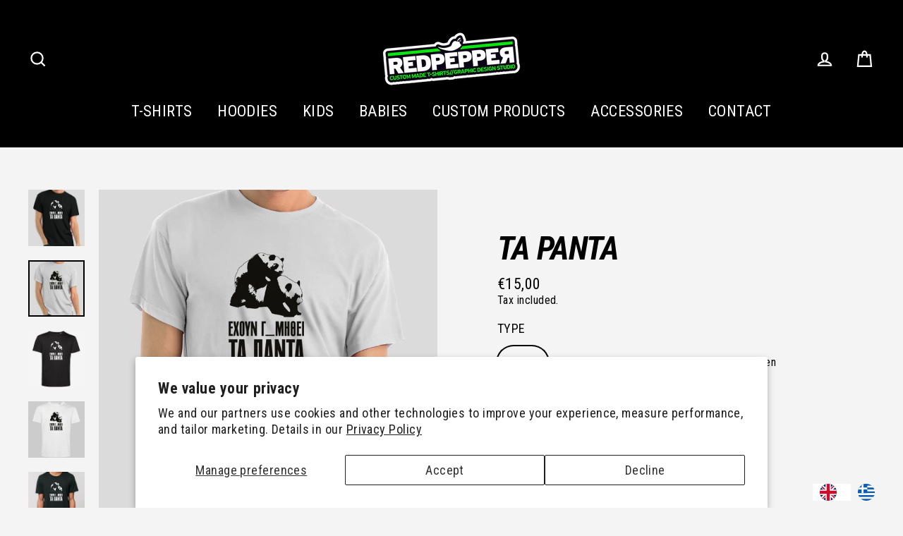

--- FILE ---
content_type: text/html; charset=utf-8
request_url: https://redpepper.gr/products/ta-panta
body_size: 30019
content:
<!doctype html>
<html class="no-js" lang="en">
<head>

<!-- Global site tag (gtag.js) - Google Analytics -->
<script async src="https://www.googletagmanager.com/gtag/js?id=G-77N2R26RTV"></script>
<script>
  window.dataLayer = window.dataLayer || [];
  function gtag(){dataLayer.push(arguments);}
  gtag('js', new Date());

  gtag('config', 'G-77N2R26RTV');
</script>
  <meta charset="utf-8">
  <meta http-equiv="X-UA-Compatible" content="IE=edge">
  <meta name="viewport" content="width=device-width,initial-scale=1">
  <meta name="theme-color" content="#53eb8b">
  <link rel="canonical" href="https://redpepper.gr/products/ta-panta">
  <meta name="format-detection" content="telephone=no">


<!-- /snippets/favicons.liquid -->
<link rel="apple-touch-icon" sizes="180x180" href="//redpepper.gr/cdn/shop/t/16/assets/apple-touch-icon.png?v=149318711334707806331606987990">
<link rel="icon" type="image/png" sizes="32x32" href="//redpepper.gr/cdn/shop/t/16/assets/favicon-32x32.png?v=74276455564294867451606988005">
<link rel="icon" type="image/png" sizes="16x16" href="//redpepper.gr/cdn/shop/t/16/assets/favicon-16x16.png?v=61785693056546875441606987998">
<link rel="manifest" href="//redpepper.gr/cdn/shop/t/16/assets/site.webmanifest.json?v=93166227410256696951606990281">
<link rel="mask-icon" href="//redpepper.gr/cdn/shop/t/16/assets/safari-pinned-tab.svg?v=143538217333328584981606989441" color="#85e894">
<link rel="shortcut icon" href="//redpepper.gr/cdn/shop/t/16/assets/favicon.ico?v=81274516252065394611606988017">
<meta name="apple-mobile-web-app-title" content="Redpepper">
<meta name="application-name" content="Redpepper">
<meta name="msapplication-TileColor" content="#cc3300">
<meta name="msapplication-config" content="//redpepper.gr/cdn/shop/t/16/assets/browserconfig.xml?v=183800384008941103521606990150">
<meta name="theme-color" content="#85e894">
  
<link rel="apple-touch-icon" sizes="180x180" href="/apple-touch-icon.png">
<link rel="icon" type="image/png" sizes="32x32" href="/favicon-32x32.png">
<link rel="icon" type="image/png" sizes="16x16" href="/favicon-16x16.png">
<link rel="manifest" href="/site.webmanifest">
<link rel="mask-icon" href="/safari-pinned-tab.svg" color="#85e894">
<meta name="msapplication-TileColor" content="#da532c">
<meta name="theme-color" content="#ffffff">

<meta name="p:domain_verify" content="f7ad66b55ccaf77684f1af5d49837bb4"/><link rel="shortcut icon" href="//redpepper.gr/cdn/shop/files/FAVICON_PEPPER_32x32.png?v=1615322324" type="image/png" />
  <title>TA PANTA
&ndash; Redpepper
</title><meta name="description" content="Printed with black vinyl on your favorite T-Shirt"><meta property="og:site_name" content="Redpepper">
  <meta property="og:url" content="https://redpepper.gr/products/ta-panta">
  <meta property="og:title" content="TA PANTA">
  <meta property="og:type" content="product">
  <meta property="og:description" content="Printed with black vinyl on your favorite T-Shirt"><meta property="og:image" content="http://redpepper.gr/cdn/shop/products/TA_PANTA_1200x1200.jpg?v=1605814527"><meta property="og:image" content="http://redpepper.gr/cdn/shop/products/PANTA_BASIC_BLACK_1200x1200.jpg?v=1605814527"><meta property="og:image" content="http://redpepper.gr/cdn/shop/products/PANTA_BASIC_WHITE_1200x1200.jpg?v=1605814527">
  <meta property="og:image:secure_url" content="https://redpepper.gr/cdn/shop/products/TA_PANTA_1200x1200.jpg?v=1605814527"><meta property="og:image:secure_url" content="https://redpepper.gr/cdn/shop/products/PANTA_BASIC_BLACK_1200x1200.jpg?v=1605814527"><meta property="og:image:secure_url" content="https://redpepper.gr/cdn/shop/products/PANTA_BASIC_WHITE_1200x1200.jpg?v=1605814527">
  <meta name="twitter:site" content="@">
  <meta name="twitter:card" content="summary_large_image">
  <meta name="twitter:title" content="TA PANTA">
  <meta name="twitter:description" content="Printed with black vinyl on your favorite T-Shirt">


  <script>window.performance && window.performance.mark && window.performance.mark('shopify.content_for_header.start');</script><meta name="google-site-verification" content="Mv-syt1p2Pi84hC-RtC3ewpxodLL6v2pbFHnhenI0hE">
<meta name="facebook-domain-verification" content="zzn79jdvquugzuhnm0ghgj039nu53s">
<meta id="shopify-digital-wallet" name="shopify-digital-wallet" content="/37452120202/digital_wallets/dialog">
<meta name="shopify-checkout-api-token" content="261ac62c6a5b62bd0b7ed484f97c80b6">
<meta id="in-context-paypal-metadata" data-shop-id="37452120202" data-venmo-supported="false" data-environment="production" data-locale="en_US" data-paypal-v4="true" data-currency="EUR">
<link rel="alternate" hreflang="x-default" href="https://redpepper.gr/products/ta-panta">
<link rel="alternate" hreflang="en" href="https://redpepper.gr/products/ta-panta">
<link rel="alternate" hreflang="el" href="https://redpepper.gr/el/products/ta-panta">
<link rel="alternate" type="application/json+oembed" href="https://redpepper.gr/products/ta-panta.oembed">
<script async="async" src="/checkouts/internal/preloads.js?locale=en-GR"></script>
<script id="shopify-features" type="application/json">{"accessToken":"261ac62c6a5b62bd0b7ed484f97c80b6","betas":["rich-media-storefront-analytics"],"domain":"redpepper.gr","predictiveSearch":true,"shopId":37452120202,"locale":"en"}</script>
<script>var Shopify = Shopify || {};
Shopify.shop = "pepper234.myshopify.com";
Shopify.locale = "en";
Shopify.currency = {"active":"EUR","rate":"1.0"};
Shopify.country = "GR";
Shopify.theme = {"name":"Streamline","id":96641876106,"schema_name":"Streamline","schema_version":"3.0.4","theme_store_id":872,"role":"main"};
Shopify.theme.handle = "null";
Shopify.theme.style = {"id":null,"handle":null};
Shopify.cdnHost = "redpepper.gr/cdn";
Shopify.routes = Shopify.routes || {};
Shopify.routes.root = "/";</script>
<script type="module">!function(o){(o.Shopify=o.Shopify||{}).modules=!0}(window);</script>
<script>!function(o){function n(){var o=[];function n(){o.push(Array.prototype.slice.apply(arguments))}return n.q=o,n}var t=o.Shopify=o.Shopify||{};t.loadFeatures=n(),t.autoloadFeatures=n()}(window);</script>
<script id="shop-js-analytics" type="application/json">{"pageType":"product"}</script>
<script defer="defer" async type="module" src="//redpepper.gr/cdn/shopifycloud/shop-js/modules/v2/client.init-shop-cart-sync_BdyHc3Nr.en.esm.js"></script>
<script defer="defer" async type="module" src="//redpepper.gr/cdn/shopifycloud/shop-js/modules/v2/chunk.common_Daul8nwZ.esm.js"></script>
<script type="module">
  await import("//redpepper.gr/cdn/shopifycloud/shop-js/modules/v2/client.init-shop-cart-sync_BdyHc3Nr.en.esm.js");
await import("//redpepper.gr/cdn/shopifycloud/shop-js/modules/v2/chunk.common_Daul8nwZ.esm.js");

  window.Shopify.SignInWithShop?.initShopCartSync?.({"fedCMEnabled":true,"windoidEnabled":true});

</script>
<script>(function() {
  var isLoaded = false;
  function asyncLoad() {
    if (isLoaded) return;
    isLoaded = true;
    var urls = ["https:\/\/cdn.weglot.com\/weglot_script_tag.js?shop=pepper234.myshopify.com","https:\/\/easygdpr.b-cdn.net\/v\/1553540745\/gdpr.min.js?shop=pepper234.myshopify.com"];
    for (var i = 0; i < urls.length; i++) {
      var s = document.createElement('script');
      s.type = 'text/javascript';
      s.async = true;
      s.src = urls[i];
      var x = document.getElementsByTagName('script')[0];
      x.parentNode.insertBefore(s, x);
    }
  };
  if(window.attachEvent) {
    window.attachEvent('onload', asyncLoad);
  } else {
    window.addEventListener('load', asyncLoad, false);
  }
})();</script>
<script id="__st">var __st={"a":37452120202,"offset":7200,"reqid":"e08e9baa-6707-4efb-b604-be9add7ea20a-1769011807","pageurl":"redpepper.gr\/products\/ta-panta","u":"d5cb5c7d5865","p":"product","rtyp":"product","rid":5362604408970};</script>
<script>window.ShopifyPaypalV4VisibilityTracking = true;</script>
<script id="captcha-bootstrap">!function(){'use strict';const t='contact',e='account',n='new_comment',o=[[t,t],['blogs',n],['comments',n],[t,'customer']],c=[[e,'customer_login'],[e,'guest_login'],[e,'recover_customer_password'],[e,'create_customer']],r=t=>t.map((([t,e])=>`form[action*='/${t}']:not([data-nocaptcha='true']) input[name='form_type'][value='${e}']`)).join(','),a=t=>()=>t?[...document.querySelectorAll(t)].map((t=>t.form)):[];function s(){const t=[...o],e=r(t);return a(e)}const i='password',u='form_key',d=['recaptcha-v3-token','g-recaptcha-response','h-captcha-response',i],f=()=>{try{return window.sessionStorage}catch{return}},m='__shopify_v',_=t=>t.elements[u];function p(t,e,n=!1){try{const o=window.sessionStorage,c=JSON.parse(o.getItem(e)),{data:r}=function(t){const{data:e,action:n}=t;return t[m]||n?{data:e,action:n}:{data:t,action:n}}(c);for(const[e,n]of Object.entries(r))t.elements[e]&&(t.elements[e].value=n);n&&o.removeItem(e)}catch(o){console.error('form repopulation failed',{error:o})}}const l='form_type',E='cptcha';function T(t){t.dataset[E]=!0}const w=window,h=w.document,L='Shopify',v='ce_forms',y='captcha';let A=!1;((t,e)=>{const n=(g='f06e6c50-85a8-45c8-87d0-21a2b65856fe',I='https://cdn.shopify.com/shopifycloud/storefront-forms-hcaptcha/ce_storefront_forms_captcha_hcaptcha.v1.5.2.iife.js',D={infoText:'Protected by hCaptcha',privacyText:'Privacy',termsText:'Terms'},(t,e,n)=>{const o=w[L][v],c=o.bindForm;if(c)return c(t,g,e,D).then(n);var r;o.q.push([[t,g,e,D],n]),r=I,A||(h.body.append(Object.assign(h.createElement('script'),{id:'captcha-provider',async:!0,src:r})),A=!0)});var g,I,D;w[L]=w[L]||{},w[L][v]=w[L][v]||{},w[L][v].q=[],w[L][y]=w[L][y]||{},w[L][y].protect=function(t,e){n(t,void 0,e),T(t)},Object.freeze(w[L][y]),function(t,e,n,w,h,L){const[v,y,A,g]=function(t,e,n){const i=e?o:[],u=t?c:[],d=[...i,...u],f=r(d),m=r(i),_=r(d.filter((([t,e])=>n.includes(e))));return[a(f),a(m),a(_),s()]}(w,h,L),I=t=>{const e=t.target;return e instanceof HTMLFormElement?e:e&&e.form},D=t=>v().includes(t);t.addEventListener('submit',(t=>{const e=I(t);if(!e)return;const n=D(e)&&!e.dataset.hcaptchaBound&&!e.dataset.recaptchaBound,o=_(e),c=g().includes(e)&&(!o||!o.value);(n||c)&&t.preventDefault(),c&&!n&&(function(t){try{if(!f())return;!function(t){const e=f();if(!e)return;const n=_(t);if(!n)return;const o=n.value;o&&e.removeItem(o)}(t);const e=Array.from(Array(32),(()=>Math.random().toString(36)[2])).join('');!function(t,e){_(t)||t.append(Object.assign(document.createElement('input'),{type:'hidden',name:u})),t.elements[u].value=e}(t,e),function(t,e){const n=f();if(!n)return;const o=[...t.querySelectorAll(`input[type='${i}']`)].map((({name:t})=>t)),c=[...d,...o],r={};for(const[a,s]of new FormData(t).entries())c.includes(a)||(r[a]=s);n.setItem(e,JSON.stringify({[m]:1,action:t.action,data:r}))}(t,e)}catch(e){console.error('failed to persist form',e)}}(e),e.submit())}));const S=(t,e)=>{t&&!t.dataset[E]&&(n(t,e.some((e=>e===t))),T(t))};for(const o of['focusin','change'])t.addEventListener(o,(t=>{const e=I(t);D(e)&&S(e,y())}));const B=e.get('form_key'),M=e.get(l),P=B&&M;t.addEventListener('DOMContentLoaded',(()=>{const t=y();if(P)for(const e of t)e.elements[l].value===M&&p(e,B);[...new Set([...A(),...v().filter((t=>'true'===t.dataset.shopifyCaptcha))])].forEach((e=>S(e,t)))}))}(h,new URLSearchParams(w.location.search),n,t,e,['guest_login'])})(!0,!0)}();</script>
<script integrity="sha256-4kQ18oKyAcykRKYeNunJcIwy7WH5gtpwJnB7kiuLZ1E=" data-source-attribution="shopify.loadfeatures" defer="defer" src="//redpepper.gr/cdn/shopifycloud/storefront/assets/storefront/load_feature-a0a9edcb.js" crossorigin="anonymous"></script>
<script data-source-attribution="shopify.dynamic_checkout.dynamic.init">var Shopify=Shopify||{};Shopify.PaymentButton=Shopify.PaymentButton||{isStorefrontPortableWallets:!0,init:function(){window.Shopify.PaymentButton.init=function(){};var t=document.createElement("script");t.src="https://redpepper.gr/cdn/shopifycloud/portable-wallets/latest/portable-wallets.en.js",t.type="module",document.head.appendChild(t)}};
</script>
<script data-source-attribution="shopify.dynamic_checkout.buyer_consent">
  function portableWalletsHideBuyerConsent(e){var t=document.getElementById("shopify-buyer-consent"),n=document.getElementById("shopify-subscription-policy-button");t&&n&&(t.classList.add("hidden"),t.setAttribute("aria-hidden","true"),n.removeEventListener("click",e))}function portableWalletsShowBuyerConsent(e){var t=document.getElementById("shopify-buyer-consent"),n=document.getElementById("shopify-subscription-policy-button");t&&n&&(t.classList.remove("hidden"),t.removeAttribute("aria-hidden"),n.addEventListener("click",e))}window.Shopify?.PaymentButton&&(window.Shopify.PaymentButton.hideBuyerConsent=portableWalletsHideBuyerConsent,window.Shopify.PaymentButton.showBuyerConsent=portableWalletsShowBuyerConsent);
</script>
<script data-source-attribution="shopify.dynamic_checkout.cart.bootstrap">document.addEventListener("DOMContentLoaded",(function(){function t(){return document.querySelector("shopify-accelerated-checkout-cart, shopify-accelerated-checkout")}if(t())Shopify.PaymentButton.init();else{new MutationObserver((function(e,n){t()&&(Shopify.PaymentButton.init(),n.disconnect())})).observe(document.body,{childList:!0,subtree:!0})}}));
</script>
<script id='scb4127' type='text/javascript' async='' src='https://redpepper.gr/cdn/shopifycloud/privacy-banner/storefront-banner.js'></script><link id="shopify-accelerated-checkout-styles" rel="stylesheet" media="screen" href="https://redpepper.gr/cdn/shopifycloud/portable-wallets/latest/accelerated-checkout-backwards-compat.css" crossorigin="anonymous">
<style id="shopify-accelerated-checkout-cart">
        #shopify-buyer-consent {
  margin-top: 1em;
  display: inline-block;
  width: 100%;
}

#shopify-buyer-consent.hidden {
  display: none;
}

#shopify-subscription-policy-button {
  background: none;
  border: none;
  padding: 0;
  text-decoration: underline;
  font-size: inherit;
  cursor: pointer;
}

#shopify-subscription-policy-button::before {
  box-shadow: none;
}

      </style>

<script>window.performance && window.performance.mark && window.performance.mark('shopify.content_for_header.end');</script>

  <script>
    var theme = {
      stylesheet: "//redpepper.gr/cdn/shop/t/16/assets/theme.scss.css?v=105165071457653312671738839833",
      template: "product",
      strings: {
        addToCart: "Add to cart",
        soldOut: "Sold Out",
        unavailable: "Unavailable",
        regularPrice: "Regular price",
        salePrice: "Sale price",
        stockLabel: "[count] in stock",
        willNotShipUntil: "Will not ship until [date]",
        willBeInStockAfter: "Will be in stock after [date]",
        waitingForStock: "Inventory on the way",
        cartItems: "[count] items",
        cartConfirmDelete: "Are you sure you want to remove this item?",
        cartTermsConfirmation: "You must agree with the terms and conditions of sales to check out"
      },
      settings: {
        dynamicVariantsEnable: true,
        cartType: "drawer",
        moneyFormat: "\u003cspan class=money\u003e €{{amount_with_comma_separator}} \u003c\/span\u003e",
        quickView: false,
        hoverProductGrid: false,
        themeName: 'Streamline',
        themeVersion: "3.0.4"
      }
    };

    document.documentElement.className = document.documentElement.className.replace('no-js', 'js');
  </script>

  <style>
  @font-face {
  font-family: "Roboto Condensed";
  font-weight: 700;
  font-style: italic;
  font-display: block;
  src: url("//redpepper.gr/cdn/fonts/roboto_condensed/robotocondensed_i7.bed9f3a01efda68cdff8b63e6195c957a0da68cb.woff2") format("woff2"),
       url("//redpepper.gr/cdn/fonts/roboto_condensed/robotocondensed_i7.9ca5759a0bcf75a82b270218eab4c83ec254abf8.woff") format("woff");
}

  @font-face {
  font-family: "Roboto Condensed";
  font-weight: 400;
  font-style: normal;
  font-display: block;
  src: url("//redpepper.gr/cdn/fonts/roboto_condensed/robotocondensed_n4.01812de96ca5a5e9d19bef3ca9cc80dd1bf6c8b8.woff2") format("woff2"),
       url("//redpepper.gr/cdn/fonts/roboto_condensed/robotocondensed_n4.3930e6ddba458dc3cb725a82a2668eac3c63c104.woff") format("woff");
}


  @font-face {
  font-family: "Roboto Condensed";
  font-weight: 700;
  font-style: normal;
  src: url("//redpepper.gr/cdn/fonts/roboto_condensed/robotocondensed_n7.0c73a613503672be244d2f29ab6ddd3fc3cc69ae.woff2") format("woff2"),
       url("//redpepper.gr/cdn/fonts/roboto_condensed/robotocondensed_n7.ef6ece86ba55f49c27c4904a493c283a40f3a66e.woff") format("woff");
}

  @font-face {
  font-family: "Roboto Condensed";
  font-weight: 400;
  font-style: italic;
  src: url("//redpepper.gr/cdn/fonts/roboto_condensed/robotocondensed_i4.05c7f163ad2c00a3c4257606d1227691aff9070b.woff2") format("woff2"),
       url("//redpepper.gr/cdn/fonts/roboto_condensed/robotocondensed_i4.04d9d87e0a45b49fc67a5b9eb5059e1540f5cda3.woff") format("woff");
}

  @font-face {
  font-family: "Roboto Condensed";
  font-weight: 700;
  font-style: italic;
  src: url("//redpepper.gr/cdn/fonts/roboto_condensed/robotocondensed_i7.bed9f3a01efda68cdff8b63e6195c957a0da68cb.woff2") format("woff2"),
       url("//redpepper.gr/cdn/fonts/roboto_condensed/robotocondensed_i7.9ca5759a0bcf75a82b270218eab4c83ec254abf8.woff") format("woff");
}


  body,
  input,
  textarea,
  button,
  select {
    -webkit-font-smoothing: antialiased;
    -webkit-text-size-adjust: 100%;
    text-rendering: optimizeSpeed;
    font-family: "Roboto Condensed", sans-serif;
    font-size: 15.3px;
    font-weight: 400;
    font-style: normal;
    letter-spacing: 0.025em;
    line-height: 1.2;
  }

  @media only screen and (min-width: 769px) {
    body,
    input,
    textarea,
    button,
    select {
      font-size: 18px;
    }
  }

  .page-container {
    display: none;
  }

  h1, .h1,
  h3, .h3,
  h4, .h4,
  h5, .h5,
  h6, .h6,
  .section-header__title,
  .spr-header-title.spr-header-title {
    font-family: "Roboto Condensed", sans-serif;
    font-weight: 700;
    font-style: italic;
    letter-spacing: -0.025em;
    line-height: 1;
    word-break: break-word;

    
      text-transform: uppercase;
    
  }

  h2, .h2 {
    font-family: "Roboto Condensed", sans-serif;
    font-weight: 400;
    letter-spacing: 0.025em;
    line-height: 1.2;
  }

  
  @keyframes pulse-fade {
    0% {
      opacity: 0;
    }
    50% {
      opacity: 1;
    }
    100% {
      opacity: 0;
    }
  }

  .splash-screen {
    box-sizing: border-box;
    display: flex;
    position: fixed;
    left: 0;
    top: 0;
    right: 0;
    bottom: 0;
    align-items: center;
    justify-content: center;
    z-index: 10001;
    background-color: #f4f4f4;
  }

  .splash-screen__loader {
    max-width: 100px;
  }

  @media only screen and (min-width: 769px) {
    .splash-screen__loader {
      max-width: 100px;
    }
  }

  .splash-screen img {
    display: block;
    max-width: 100%;
    border: 0 none;
    animation: pulse-fade 0.4s infinite linear;
  }

  .loader-text {
    letter-spacing: 0.2em;
    font-size: 1.5em;
    text-transform: uppercase;
    animation: pulse-fade 0.4s infinite linear;
  }

  .loader-logo {
    display: none;
    position: fixed;
    left: 0;
    top: 0;
    right: 0;
    bottom: 0;
    align-items: center;
    justify-content: center;
    background-color: #f4f4f4;
    z-index: 6000;
  }

  .loader-logo__img {
    display: block;
  }

  .transition-body {
    opacity: 0;
  }

  .btn--loading span:after {
    content: "Loading";
  }
</style>

  
<link title="theme" rel="preload" href="//redpepper.gr/cdn/shop/t/16/assets/theme.scss.css?v=105165071457653312671738839833" as="style">
<noscript><link rel="stylesheet" href="//redpepper.gr/cdn/shop/t/16/assets/theme.scss.css?v=105165071457653312671738839833"></noscript>

<script>
/*! loadCSS. [c]2017 Filament Group, Inc. MIT License */
!function(a){"use strict";var b=function(b,c,d){function e(a){return h.body?a():void setTimeout(function(){e(a)})}function f(){i.addEventListener&&i.removeEventListener("load",f);if(!Shopify.designMode)i.media=d||"all"}var g,h=a.document,i=h.createElement("link");if(c)g=c;else{var j=(h.body||h.getElementsByTagName("head")[0]).childNodes;g=j[j.length-1]}var k=h.styleSheets;i.rel="stylesheet",i.href=b,i.media=Shopify.designMode?d||"all":"only x",e(function(){g.parentNode.insertBefore(i,c?g:g.nextSibling)});var l=function(a){for(var b=i.href,c=k.length;c--;)if(k[c].href===b)return a();setTimeout(function(){l(a)})};return i.addEventListener&&i.addEventListener("load",f),i.onloadcssdefined=l,l(f),i};"undefined"!=typeof exports?exports.loadCSS=b:a.loadCSS=b}("undefined"!=typeof global?global:this);
/*! onloadCSS. (onload callback for loadCSS) [c]2017 Filament Group, Inc. MIT License */
function onloadCSS(a,b){function c(){!d&&b&&(d=!0,b.call(a))}var d;a.addEventListener&&a.addEventListener("load",c),a.attachEvent&&a.attachEvent("onload",c),"isApplicationInstalled"in navigator&&"onloadcssdefined"in a&&a.onloadcssdefined(c)}

// Insert our stylesheet before our preload <link> tag
var preload = document.querySelector('link[href="//redpepper.gr/cdn/shop/t/16/assets/theme.scss.css?v=105165071457653312671738839833"]');
var stylesheet = loadCSS('//redpepper.gr/cdn/shop/t/16/assets/theme.scss.css?v=105165071457653312671738839833', preload);
// Create a property to easily detect if the stylesheet is done loading
onloadCSS(stylesheet, function() { stylesheet.loaded = true; });
</script>



  <script src="//redpepper.gr/cdn/shop/t/16/assets/vendor-v2.js" defer="defer"></script><script src="//redpepper.gr/cdn/shop/t/16/assets/theme.js?v=60273813258313682531653408431" defer="defer"></script>
<link rel="alternate" hreflang="en" href="https://redpepper.gr/products/ta-panta">

<link rel="alternate" hreflang="el" href="https://el.redpepper.gr/products/ta-panta">



<!--Start Weglot Script-->
<script src="//cdn.weglot.com/weglot.min.js"></script>
<script id="has-script-tags">Weglot.initialize({ api_key:"wg_7e5f4cf2bbd172496e3c7fa9df23cd1f3" });</script>
<!--End Weglot Script-->



  

  

  

  
    <script type="text/javascript">
      try {
        window.EasyGdprSettings = "{\"cookie_banner\":true,\"cookie_banner_cookiename\":\"\",\"cookie_banner_settings\":{\"multilang\":{\"GR\":{\"policy_link_text\":\"\"},\"GB\":{\"policy_link_text\":\"\"}},\"policy_link_text\":\"\u003ca href=\\\"\/policies\/privacy-policy\\\"\u003e\u003cu\u003eLearn more\u003c\/u\u003e\u003c\/a\u003e\",\"font_family\":\"#auto\",\"langmodes\":{\"policy_link_text\":\"#custom\",\"message\":\"#custom\",\"dismiss_button_text\":\"#custom\"},\"language_detection\":\"country\",\"message\":\"This website uses cookies to ensure you get the best experience on our website.\",\"dismiss_button_text\":\"Got it!\",\"pp_url\":\"\/policies\/privacy-policy\"},\"current_theme\":\"other\",\"custom_button_position\":\"\",\"eg_display\":[\"login\",\"account\",\"footer\"],\"enabled\":true,\"restrict_eu\":true,\"texts\":{}}";
      } catch (error) {}
    </script>
  



<!-- BEGIN app block: shopify://apps/customify/blocks/button-customize/0cb55c9f-fdee-4f0f-864c-f296929a4bbb -->
<script>
	
		var app_name = 'customify'
		var product_ori_id = '5362604408970';
		var product_ori_handle = 'ta-panta';
		var product_detail = {id:'5362604408970',handle:'ta-panta'};
		window.jQuery || document.write("<script src='//ajax.googleapis.com/ajax/libs/jquery/3.1.1/jquery.min.js'>\x3C/script>")

		document.addEventListener('cstHideBuyButton', function(){
			//event to run hide buyButton
			var hideBuyBtn = '.shopify-payment-button'
			if(hideBuyBtn != ''){
				jQuery(document).ready(function(){
					setTimeout(function(){
						jQuery(".shopify-payment-button").hide()
					},400)
				})
			}
		})
		document.addEventListener('cstHideAddToCart', function(){
			//event to run hide buyButton
			var hideBuyBtn = ''
			if(hideBuyBtn != ''){
				jQuery(document).ready(function(){
					setTimeout(function(){
						jQuery("").hide()
					},400)
				})
			}
		})

		if (typeof jQuery != 'undefined'){
			jQuery(document).on("click","#customify-link",function(e){
				e.preventDefault()
				console.log("click")
				window.location.href = $(this).attr("href")
			})
		}
</script>

<script src="/apps/customify/js_api_v2/call/5362604408970.js" defer></script>




<script>
	window.isCstCartExist = true
	window.cartItemSelector_ = null
	window.cartItemPriceSelector_ = null
	window.hideCartCount_ = null
	if(typeof cst_money_with_currency_format == "undefined"){
		window.cst_money_formate = "&lt;span class=money&gt; €{{amount_with_comma_separator}} &lt;/span&gt;"
		window.cst_money_with_currency_format = "&lt;span class=money&gt; €{{amount_with_comma_separator}} EUR &lt;/span&gt;"
		window.isCstCartExist = false
	}
</script>

<script>
window.cartItemPriceSelectorDefault = ".cart__item-price"
window.cartSubTotalDefault = ".cart__subtotal .money, .cart__detail-info .money"
window.cst_money_with_currency_format = window.cst_money_formate = window.cst_money_formate.replaceAll("&lt;span class=money&gt;","").replace("&lt;/span&gt;","")

window.btnCheckoutDefault = "[name='cst-checkout'], [name='cst-checkout'] span"

</script>

<!-- END app block --><script src="https://cdn.shopify.com/extensions/0199c6bf-f0a8-7cfb-b89c-dca2d2d2a9eb/customify-57/assets/cart.js" type="text/javascript" defer="defer"></script>
<link href="https://monorail-edge.shopifysvc.com" rel="dns-prefetch">
<script>(function(){if ("sendBeacon" in navigator && "performance" in window) {try {var session_token_from_headers = performance.getEntriesByType('navigation')[0].serverTiming.find(x => x.name == '_s').description;} catch {var session_token_from_headers = undefined;}var session_cookie_matches = document.cookie.match(/_shopify_s=([^;]*)/);var session_token_from_cookie = session_cookie_matches && session_cookie_matches.length === 2 ? session_cookie_matches[1] : "";var session_token = session_token_from_headers || session_token_from_cookie || "";function handle_abandonment_event(e) {var entries = performance.getEntries().filter(function(entry) {return /monorail-edge.shopifysvc.com/.test(entry.name);});if (!window.abandonment_tracked && entries.length === 0) {window.abandonment_tracked = true;var currentMs = Date.now();var navigation_start = performance.timing.navigationStart;var payload = {shop_id: 37452120202,url: window.location.href,navigation_start,duration: currentMs - navigation_start,session_token,page_type: "product"};window.navigator.sendBeacon("https://monorail-edge.shopifysvc.com/v1/produce", JSON.stringify({schema_id: "online_store_buyer_site_abandonment/1.1",payload: payload,metadata: {event_created_at_ms: currentMs,event_sent_at_ms: currentMs}}));}}window.addEventListener('pagehide', handle_abandonment_event);}}());</script>
<script id="web-pixels-manager-setup">(function e(e,d,r,n,o){if(void 0===o&&(o={}),!Boolean(null===(a=null===(i=window.Shopify)||void 0===i?void 0:i.analytics)||void 0===a?void 0:a.replayQueue)){var i,a;window.Shopify=window.Shopify||{};var t=window.Shopify;t.analytics=t.analytics||{};var s=t.analytics;s.replayQueue=[],s.publish=function(e,d,r){return s.replayQueue.push([e,d,r]),!0};try{self.performance.mark("wpm:start")}catch(e){}var l=function(){var e={modern:/Edge?\/(1{2}[4-9]|1[2-9]\d|[2-9]\d{2}|\d{4,})\.\d+(\.\d+|)|Firefox\/(1{2}[4-9]|1[2-9]\d|[2-9]\d{2}|\d{4,})\.\d+(\.\d+|)|Chrom(ium|e)\/(9{2}|\d{3,})\.\d+(\.\d+|)|(Maci|X1{2}).+ Version\/(15\.\d+|(1[6-9]|[2-9]\d|\d{3,})\.\d+)([,.]\d+|)( \(\w+\)|)( Mobile\/\w+|) Safari\/|Chrome.+OPR\/(9{2}|\d{3,})\.\d+\.\d+|(CPU[ +]OS|iPhone[ +]OS|CPU[ +]iPhone|CPU IPhone OS|CPU iPad OS)[ +]+(15[._]\d+|(1[6-9]|[2-9]\d|\d{3,})[._]\d+)([._]\d+|)|Android:?[ /-](13[3-9]|1[4-9]\d|[2-9]\d{2}|\d{4,})(\.\d+|)(\.\d+|)|Android.+Firefox\/(13[5-9]|1[4-9]\d|[2-9]\d{2}|\d{4,})\.\d+(\.\d+|)|Android.+Chrom(ium|e)\/(13[3-9]|1[4-9]\d|[2-9]\d{2}|\d{4,})\.\d+(\.\d+|)|SamsungBrowser\/([2-9]\d|\d{3,})\.\d+/,legacy:/Edge?\/(1[6-9]|[2-9]\d|\d{3,})\.\d+(\.\d+|)|Firefox\/(5[4-9]|[6-9]\d|\d{3,})\.\d+(\.\d+|)|Chrom(ium|e)\/(5[1-9]|[6-9]\d|\d{3,})\.\d+(\.\d+|)([\d.]+$|.*Safari\/(?![\d.]+ Edge\/[\d.]+$))|(Maci|X1{2}).+ Version\/(10\.\d+|(1[1-9]|[2-9]\d|\d{3,})\.\d+)([,.]\d+|)( \(\w+\)|)( Mobile\/\w+|) Safari\/|Chrome.+OPR\/(3[89]|[4-9]\d|\d{3,})\.\d+\.\d+|(CPU[ +]OS|iPhone[ +]OS|CPU[ +]iPhone|CPU IPhone OS|CPU iPad OS)[ +]+(10[._]\d+|(1[1-9]|[2-9]\d|\d{3,})[._]\d+)([._]\d+|)|Android:?[ /-](13[3-9]|1[4-9]\d|[2-9]\d{2}|\d{4,})(\.\d+|)(\.\d+|)|Mobile Safari.+OPR\/([89]\d|\d{3,})\.\d+\.\d+|Android.+Firefox\/(13[5-9]|1[4-9]\d|[2-9]\d{2}|\d{4,})\.\d+(\.\d+|)|Android.+Chrom(ium|e)\/(13[3-9]|1[4-9]\d|[2-9]\d{2}|\d{4,})\.\d+(\.\d+|)|Android.+(UC? ?Browser|UCWEB|U3)[ /]?(15\.([5-9]|\d{2,})|(1[6-9]|[2-9]\d|\d{3,})\.\d+)\.\d+|SamsungBrowser\/(5\.\d+|([6-9]|\d{2,})\.\d+)|Android.+MQ{2}Browser\/(14(\.(9|\d{2,})|)|(1[5-9]|[2-9]\d|\d{3,})(\.\d+|))(\.\d+|)|K[Aa][Ii]OS\/(3\.\d+|([4-9]|\d{2,})\.\d+)(\.\d+|)/},d=e.modern,r=e.legacy,n=navigator.userAgent;return n.match(d)?"modern":n.match(r)?"legacy":"unknown"}(),u="modern"===l?"modern":"legacy",c=(null!=n?n:{modern:"",legacy:""})[u],f=function(e){return[e.baseUrl,"/wpm","/b",e.hashVersion,"modern"===e.buildTarget?"m":"l",".js"].join("")}({baseUrl:d,hashVersion:r,buildTarget:u}),m=function(e){var d=e.version,r=e.bundleTarget,n=e.surface,o=e.pageUrl,i=e.monorailEndpoint;return{emit:function(e){var a=e.status,t=e.errorMsg,s=(new Date).getTime(),l=JSON.stringify({metadata:{event_sent_at_ms:s},events:[{schema_id:"web_pixels_manager_load/3.1",payload:{version:d,bundle_target:r,page_url:o,status:a,surface:n,error_msg:t},metadata:{event_created_at_ms:s}}]});if(!i)return console&&console.warn&&console.warn("[Web Pixels Manager] No Monorail endpoint provided, skipping logging."),!1;try{return self.navigator.sendBeacon.bind(self.navigator)(i,l)}catch(e){}var u=new XMLHttpRequest;try{return u.open("POST",i,!0),u.setRequestHeader("Content-Type","text/plain"),u.send(l),!0}catch(e){return console&&console.warn&&console.warn("[Web Pixels Manager] Got an unhandled error while logging to Monorail."),!1}}}}({version:r,bundleTarget:l,surface:e.surface,pageUrl:self.location.href,monorailEndpoint:e.monorailEndpoint});try{o.browserTarget=l,function(e){var d=e.src,r=e.async,n=void 0===r||r,o=e.onload,i=e.onerror,a=e.sri,t=e.scriptDataAttributes,s=void 0===t?{}:t,l=document.createElement("script"),u=document.querySelector("head"),c=document.querySelector("body");if(l.async=n,l.src=d,a&&(l.integrity=a,l.crossOrigin="anonymous"),s)for(var f in s)if(Object.prototype.hasOwnProperty.call(s,f))try{l.dataset[f]=s[f]}catch(e){}if(o&&l.addEventListener("load",o),i&&l.addEventListener("error",i),u)u.appendChild(l);else{if(!c)throw new Error("Did not find a head or body element to append the script");c.appendChild(l)}}({src:f,async:!0,onload:function(){if(!function(){var e,d;return Boolean(null===(d=null===(e=window.Shopify)||void 0===e?void 0:e.analytics)||void 0===d?void 0:d.initialized)}()){var d=window.webPixelsManager.init(e)||void 0;if(d){var r=window.Shopify.analytics;r.replayQueue.forEach((function(e){var r=e[0],n=e[1],o=e[2];d.publishCustomEvent(r,n,o)})),r.replayQueue=[],r.publish=d.publishCustomEvent,r.visitor=d.visitor,r.initialized=!0}}},onerror:function(){return m.emit({status:"failed",errorMsg:"".concat(f," has failed to load")})},sri:function(e){var d=/^sha384-[A-Za-z0-9+/=]+$/;return"string"==typeof e&&d.test(e)}(c)?c:"",scriptDataAttributes:o}),m.emit({status:"loading"})}catch(e){m.emit({status:"failed",errorMsg:(null==e?void 0:e.message)||"Unknown error"})}}})({shopId: 37452120202,storefrontBaseUrl: "https://redpepper.gr",extensionsBaseUrl: "https://extensions.shopifycdn.com/cdn/shopifycloud/web-pixels-manager",monorailEndpoint: "https://monorail-edge.shopifysvc.com/unstable/produce_batch",surface: "storefront-renderer",enabledBetaFlags: ["2dca8a86"],webPixelsConfigList: [{"id":"963084623","configuration":"{\"config\":\"{\\\"pixel_id\\\":\\\"G-77N2R26RTV\\\",\\\"target_country\\\":\\\"GR\\\",\\\"gtag_events\\\":[{\\\"type\\\":\\\"begin_checkout\\\",\\\"action_label\\\":[\\\"G-77N2R26RTV\\\",\\\"AW-997023973\\\/RWviCKSc8O8BEOXBtdsD\\\"]},{\\\"type\\\":\\\"search\\\",\\\"action_label\\\":[\\\"G-77N2R26RTV\\\",\\\"AW-997023973\\\/O31eCKec8O8BEOXBtdsD\\\"]},{\\\"type\\\":\\\"view_item\\\",\\\"action_label\\\":[\\\"G-77N2R26RTV\\\",\\\"AW-997023973\\\/NmdNCJ6c8O8BEOXBtdsD\\\",\\\"MC-9GKBQ3CE0P\\\"]},{\\\"type\\\":\\\"purchase\\\",\\\"action_label\\\":[\\\"G-77N2R26RTV\\\",\\\"AW-997023973\\\/wEqBCJuc8O8BEOXBtdsD\\\",\\\"MC-9GKBQ3CE0P\\\"]},{\\\"type\\\":\\\"page_view\\\",\\\"action_label\\\":[\\\"G-77N2R26RTV\\\",\\\"AW-997023973\\\/Z1VCCJic8O8BEOXBtdsD\\\",\\\"MC-9GKBQ3CE0P\\\"]},{\\\"type\\\":\\\"add_payment_info\\\",\\\"action_label\\\":[\\\"G-77N2R26RTV\\\",\\\"AW-997023973\\\/ZC06CKqc8O8BEOXBtdsD\\\"]},{\\\"type\\\":\\\"add_to_cart\\\",\\\"action_label\\\":[\\\"G-77N2R26RTV\\\",\\\"AW-997023973\\\/Hf6KCKGc8O8BEOXBtdsD\\\"]}],\\\"enable_monitoring_mode\\\":false}\"}","eventPayloadVersion":"v1","runtimeContext":"OPEN","scriptVersion":"b2a88bafab3e21179ed38636efcd8a93","type":"APP","apiClientId":1780363,"privacyPurposes":[],"dataSharingAdjustments":{"protectedCustomerApprovalScopes":["read_customer_address","read_customer_email","read_customer_name","read_customer_personal_data","read_customer_phone"]}},{"id":"395510095","configuration":"{\"pixel_id\":\"1542741469251965\",\"pixel_type\":\"facebook_pixel\",\"metaapp_system_user_token\":\"-\"}","eventPayloadVersion":"v1","runtimeContext":"OPEN","scriptVersion":"ca16bc87fe92b6042fbaa3acc2fbdaa6","type":"APP","apiClientId":2329312,"privacyPurposes":["ANALYTICS","MARKETING","SALE_OF_DATA"],"dataSharingAdjustments":{"protectedCustomerApprovalScopes":["read_customer_address","read_customer_email","read_customer_name","read_customer_personal_data","read_customer_phone"]}},{"id":"shopify-app-pixel","configuration":"{}","eventPayloadVersion":"v1","runtimeContext":"STRICT","scriptVersion":"0450","apiClientId":"shopify-pixel","type":"APP","privacyPurposes":["ANALYTICS","MARKETING"]},{"id":"shopify-custom-pixel","eventPayloadVersion":"v1","runtimeContext":"LAX","scriptVersion":"0450","apiClientId":"shopify-pixel","type":"CUSTOM","privacyPurposes":["ANALYTICS","MARKETING"]}],isMerchantRequest: false,initData: {"shop":{"name":"Redpepper","paymentSettings":{"currencyCode":"EUR"},"myshopifyDomain":"pepper234.myshopify.com","countryCode":"GR","storefrontUrl":"https:\/\/redpepper.gr"},"customer":null,"cart":null,"checkout":null,"productVariants":[{"price":{"amount":15.0,"currencyCode":"EUR"},"product":{"title":"TA PANTA","vendor":"panospepper","id":"5362604408970","untranslatedTitle":"TA PANTA","url":"\/products\/ta-panta","type":"Unisex T-Shirts"},"id":"34817753612426","image":{"src":"\/\/redpepper.gr\/cdn\/shop\/products\/PANTA_BASIC_WHITE.jpg?v=1605814527"},"sku":"","title":"Basic \/ White \/ S","untranslatedTitle":"Basic \/ White \/ S"},{"price":{"amount":15.0,"currencyCode":"EUR"},"product":{"title":"TA PANTA","vendor":"panospepper","id":"5362604408970","untranslatedTitle":"TA PANTA","url":"\/products\/ta-panta","type":"Unisex T-Shirts"},"id":"34817753645194","image":{"src":"\/\/redpepper.gr\/cdn\/shop\/products\/PANTA_BASIC_BLACK.jpg?v=1605814527"},"sku":"","title":"Basic \/ Black \/ S","untranslatedTitle":"Basic \/ Black \/ S"},{"price":{"amount":15.0,"currencyCode":"EUR"},"product":{"title":"TA PANTA","vendor":"panospepper","id":"5362604408970","untranslatedTitle":"TA PANTA","url":"\/products\/ta-panta","type":"Unisex T-Shirts"},"id":"34817753677962","image":{"src":"\/\/redpepper.gr\/cdn\/shop\/products\/PANTA_BASIC_WHITE.jpg?v=1605814527"},"sku":"","title":"Basic \/ White \/ M","untranslatedTitle":"Basic \/ White \/ M"},{"price":{"amount":15.0,"currencyCode":"EUR"},"product":{"title":"TA PANTA","vendor":"panospepper","id":"5362604408970","untranslatedTitle":"TA PANTA","url":"\/products\/ta-panta","type":"Unisex T-Shirts"},"id":"34817753710730","image":{"src":"\/\/redpepper.gr\/cdn\/shop\/products\/PANTA_BASIC_BLACK.jpg?v=1605814527"},"sku":"","title":"Basic \/ Black \/ M","untranslatedTitle":"Basic \/ Black \/ M"},{"price":{"amount":15.0,"currencyCode":"EUR"},"product":{"title":"TA PANTA","vendor":"panospepper","id":"5362604408970","untranslatedTitle":"TA PANTA","url":"\/products\/ta-panta","type":"Unisex T-Shirts"},"id":"34817753743498","image":{"src":"\/\/redpepper.gr\/cdn\/shop\/products\/PANTA_BASIC_WHITE.jpg?v=1605814527"},"sku":"","title":"Basic \/ White \/ L","untranslatedTitle":"Basic \/ White \/ L"},{"price":{"amount":15.0,"currencyCode":"EUR"},"product":{"title":"TA PANTA","vendor":"panospepper","id":"5362604408970","untranslatedTitle":"TA PANTA","url":"\/products\/ta-panta","type":"Unisex T-Shirts"},"id":"34817753776266","image":{"src":"\/\/redpepper.gr\/cdn\/shop\/products\/PANTA_BASIC_BLACK.jpg?v=1605814527"},"sku":"","title":"Basic \/ Black \/ L","untranslatedTitle":"Basic \/ Black \/ L"},{"price":{"amount":15.0,"currencyCode":"EUR"},"product":{"title":"TA PANTA","vendor":"panospepper","id":"5362604408970","untranslatedTitle":"TA PANTA","url":"\/products\/ta-panta","type":"Unisex T-Shirts"},"id":"34817753809034","image":{"src":"\/\/redpepper.gr\/cdn\/shop\/products\/PANTA_BASIC_WHITE.jpg?v=1605814527"},"sku":"","title":"Basic \/ White \/ XL","untranslatedTitle":"Basic \/ White \/ XL"},{"price":{"amount":15.0,"currencyCode":"EUR"},"product":{"title":"TA PANTA","vendor":"panospepper","id":"5362604408970","untranslatedTitle":"TA PANTA","url":"\/products\/ta-panta","type":"Unisex T-Shirts"},"id":"34817753841802","image":{"src":"\/\/redpepper.gr\/cdn\/shop\/products\/PANTA_BASIC_BLACK.jpg?v=1605814527"},"sku":"","title":"Basic \/ Black \/ XL","untranslatedTitle":"Basic \/ Black \/ XL"},{"price":{"amount":15.0,"currencyCode":"EUR"},"product":{"title":"TA PANTA","vendor":"panospepper","id":"5362604408970","untranslatedTitle":"TA PANTA","url":"\/products\/ta-panta","type":"Unisex T-Shirts"},"id":"34817753874570","image":{"src":"\/\/redpepper.gr\/cdn\/shop\/products\/PANTA_BASIC_WHITE.jpg?v=1605814527"},"sku":"","title":"Basic \/ White \/ XXL","untranslatedTitle":"Basic \/ White \/ XXL"},{"price":{"amount":15.0,"currencyCode":"EUR"},"product":{"title":"TA PANTA","vendor":"panospepper","id":"5362604408970","untranslatedTitle":"TA PANTA","url":"\/products\/ta-panta","type":"Unisex T-Shirts"},"id":"34817753907338","image":{"src":"\/\/redpepper.gr\/cdn\/shop\/products\/PANTA_BASIC_BLACK.jpg?v=1605814527"},"sku":"","title":"Basic \/ Black \/ XXL","untranslatedTitle":"Basic \/ Black \/ XXL"},{"price":{"amount":17.0,"currencyCode":"EUR"},"product":{"title":"TA PANTA","vendor":"panospepper","id":"5362604408970","untranslatedTitle":"TA PANTA","url":"\/products\/ta-panta","type":"Unisex T-Shirts"},"id":"34817753940106","image":{"src":"\/\/redpepper.gr\/cdn\/shop\/products\/PANTA_BASIC_WHITE.jpg?v=1605814527"},"sku":"","title":"Basic \/ White \/ 3XL","untranslatedTitle":"Basic \/ White \/ 3XL"},{"price":{"amount":17.0,"currencyCode":"EUR"},"product":{"title":"TA PANTA","vendor":"panospepper","id":"5362604408970","untranslatedTitle":"TA PANTA","url":"\/products\/ta-panta","type":"Unisex T-Shirts"},"id":"34817753972874","image":{"src":"\/\/redpepper.gr\/cdn\/shop\/products\/PANTA_BASIC_BLACK.jpg?v=1605814527"},"sku":"","title":"Basic \/ Black \/ 3XL","untranslatedTitle":"Basic \/ Black \/ 3XL"},{"price":{"amount":17.0,"currencyCode":"EUR"},"product":{"title":"TA PANTA","vendor":"panospepper","id":"5362604408970","untranslatedTitle":"TA PANTA","url":"\/products\/ta-panta","type":"Unisex T-Shirts"},"id":"34817754005642","image":{"src":"\/\/redpepper.gr\/cdn\/shop\/products\/PANTA_BASIC_WHITE.jpg?v=1605814527"},"sku":"","title":"Basic \/ White \/ 4XL","untranslatedTitle":"Basic \/ White \/ 4XL"},{"price":{"amount":17.0,"currencyCode":"EUR"},"product":{"title":"TA PANTA","vendor":"panospepper","id":"5362604408970","untranslatedTitle":"TA PANTA","url":"\/products\/ta-panta","type":"Unisex T-Shirts"},"id":"34817754038410","image":{"src":"\/\/redpepper.gr\/cdn\/shop\/products\/PANTA_BASIC_BLACK.jpg?v=1605814527"},"sku":"","title":"Basic \/ Black \/ 4XL","untranslatedTitle":"Basic \/ Black \/ 4XL"},{"price":{"amount":17.0,"currencyCode":"EUR"},"product":{"title":"TA PANTA","vendor":"panospepper","id":"5362604408970","untranslatedTitle":"TA PANTA","url":"\/products\/ta-panta","type":"Unisex T-Shirts"},"id":"34817754628234","image":{"src":"\/\/redpepper.gr\/cdn\/shop\/products\/PANTA_ORGANIC_WHITE.jpg?v=1605814527"},"sku":"","title":"Organic \/ White \/ S","untranslatedTitle":"Organic \/ White \/ S"},{"price":{"amount":17.0,"currencyCode":"EUR"},"product":{"title":"TA PANTA","vendor":"panospepper","id":"5362604408970","untranslatedTitle":"TA PANTA","url":"\/products\/ta-panta","type":"Unisex T-Shirts"},"id":"34817754661002","image":{"src":"\/\/redpepper.gr\/cdn\/shop\/products\/PANTA_ORGANIC_BLACK.jpg?v=1605814527"},"sku":"","title":"Organic \/ Black \/ S","untranslatedTitle":"Organic \/ Black \/ S"},{"price":{"amount":17.0,"currencyCode":"EUR"},"product":{"title":"TA PANTA","vendor":"panospepper","id":"5362604408970","untranslatedTitle":"TA PANTA","url":"\/products\/ta-panta","type":"Unisex T-Shirts"},"id":"34817754693770","image":{"src":"\/\/redpepper.gr\/cdn\/shop\/products\/PANTA_ORGANIC_WHITE.jpg?v=1605814527"},"sku":"","title":"Organic \/ White \/ M","untranslatedTitle":"Organic \/ White \/ M"},{"price":{"amount":17.0,"currencyCode":"EUR"},"product":{"title":"TA PANTA","vendor":"panospepper","id":"5362604408970","untranslatedTitle":"TA PANTA","url":"\/products\/ta-panta","type":"Unisex T-Shirts"},"id":"34817754726538","image":{"src":"\/\/redpepper.gr\/cdn\/shop\/products\/PANTA_ORGANIC_BLACK.jpg?v=1605814527"},"sku":"","title":"Organic \/ Black \/ M","untranslatedTitle":"Organic \/ Black \/ M"},{"price":{"amount":17.0,"currencyCode":"EUR"},"product":{"title":"TA PANTA","vendor":"panospepper","id":"5362604408970","untranslatedTitle":"TA PANTA","url":"\/products\/ta-panta","type":"Unisex T-Shirts"},"id":"34817754759306","image":{"src":"\/\/redpepper.gr\/cdn\/shop\/products\/PANTA_ORGANIC_WHITE.jpg?v=1605814527"},"sku":"","title":"Organic \/ White \/ L","untranslatedTitle":"Organic \/ White \/ L"},{"price":{"amount":17.0,"currencyCode":"EUR"},"product":{"title":"TA PANTA","vendor":"panospepper","id":"5362604408970","untranslatedTitle":"TA PANTA","url":"\/products\/ta-panta","type":"Unisex T-Shirts"},"id":"34817754792074","image":{"src":"\/\/redpepper.gr\/cdn\/shop\/products\/PANTA_ORGANIC_BLACK.jpg?v=1605814527"},"sku":"","title":"Organic \/ Black \/ L","untranslatedTitle":"Organic \/ Black \/ L"},{"price":{"amount":17.0,"currencyCode":"EUR"},"product":{"title":"TA PANTA","vendor":"panospepper","id":"5362604408970","untranslatedTitle":"TA PANTA","url":"\/products\/ta-panta","type":"Unisex T-Shirts"},"id":"34817754824842","image":{"src":"\/\/redpepper.gr\/cdn\/shop\/products\/PANTA_ORGANIC_WHITE.jpg?v=1605814527"},"sku":"","title":"Organic \/ White \/ XL","untranslatedTitle":"Organic \/ White \/ XL"},{"price":{"amount":17.0,"currencyCode":"EUR"},"product":{"title":"TA PANTA","vendor":"panospepper","id":"5362604408970","untranslatedTitle":"TA PANTA","url":"\/products\/ta-panta","type":"Unisex T-Shirts"},"id":"34817754857610","image":{"src":"\/\/redpepper.gr\/cdn\/shop\/products\/PANTA_ORGANIC_BLACK.jpg?v=1605814527"},"sku":"","title":"Organic \/ Black \/ XL","untranslatedTitle":"Organic \/ Black \/ XL"},{"price":{"amount":17.0,"currencyCode":"EUR"},"product":{"title":"TA PANTA","vendor":"panospepper","id":"5362604408970","untranslatedTitle":"TA PANTA","url":"\/products\/ta-panta","type":"Unisex T-Shirts"},"id":"34817754890378","image":{"src":"\/\/redpepper.gr\/cdn\/shop\/products\/PANTA_ORGANIC_WHITE.jpg?v=1605814527"},"sku":"","title":"Organic \/ White \/ XXL","untranslatedTitle":"Organic \/ White \/ XXL"},{"price":{"amount":17.0,"currencyCode":"EUR"},"product":{"title":"TA PANTA","vendor":"panospepper","id":"5362604408970","untranslatedTitle":"TA PANTA","url":"\/products\/ta-panta","type":"Unisex T-Shirts"},"id":"34817754923146","image":{"src":"\/\/redpepper.gr\/cdn\/shop\/products\/PANTA_ORGANIC_BLACK.jpg?v=1605814527"},"sku":"","title":"Organic \/ Black \/ XXL","untranslatedTitle":"Organic \/ Black \/ XXL"},{"price":{"amount":22.0,"currencyCode":"EUR"},"product":{"title":"TA PANTA","vendor":"panospepper","id":"5362604408970","untranslatedTitle":"TA PANTA","url":"\/products\/ta-panta","type":"Unisex T-Shirts"},"id":"34817754955914","image":{"src":"\/\/redpepper.gr\/cdn\/shop\/products\/PANTA_STANLEY_WHITE.jpg?v=1605814527"},"sku":"","title":"Stanley\u0026Stella \/ White \/ S","untranslatedTitle":"Stanley\u0026Stella \/ White \/ S"},{"price":{"amount":22.0,"currencyCode":"EUR"},"product":{"title":"TA PANTA","vendor":"panospepper","id":"5362604408970","untranslatedTitle":"TA PANTA","url":"\/products\/ta-panta","type":"Unisex T-Shirts"},"id":"34817756135562","image":{"src":"\/\/redpepper.gr\/cdn\/shop\/products\/PANTA_STANLEY_BLACK.jpg?v=1605814527"},"sku":"","title":"Stanley\u0026Stella \/ Black \/ S","untranslatedTitle":"Stanley\u0026Stella \/ Black \/ S"},{"price":{"amount":22.0,"currencyCode":"EUR"},"product":{"title":"TA PANTA","vendor":"panospepper","id":"5362604408970","untranslatedTitle":"TA PANTA","url":"\/products\/ta-panta","type":"Unisex T-Shirts"},"id":"34817754988682","image":{"src":"\/\/redpepper.gr\/cdn\/shop\/products\/PANTA_STANLEY_WHITE.jpg?v=1605814527"},"sku":"","title":"Stanley\u0026Stella \/ White \/ M","untranslatedTitle":"Stanley\u0026Stella \/ White \/ M"},{"price":{"amount":22.0,"currencyCode":"EUR"},"product":{"title":"TA PANTA","vendor":"panospepper","id":"5362604408970","untranslatedTitle":"TA PANTA","url":"\/products\/ta-panta","type":"Unisex T-Shirts"},"id":"34817756168330","image":{"src":"\/\/redpepper.gr\/cdn\/shop\/products\/PANTA_STANLEY_BLACK.jpg?v=1605814527"},"sku":"","title":"Stanley\u0026Stella \/ Black \/ M","untranslatedTitle":"Stanley\u0026Stella \/ Black \/ M"},{"price":{"amount":22.0,"currencyCode":"EUR"},"product":{"title":"TA PANTA","vendor":"panospepper","id":"5362604408970","untranslatedTitle":"TA PANTA","url":"\/products\/ta-panta","type":"Unisex T-Shirts"},"id":"34817755021450","image":{"src":"\/\/redpepper.gr\/cdn\/shop\/products\/PANTA_STANLEY_WHITE.jpg?v=1605814527"},"sku":"","title":"Stanley\u0026Stella \/ White \/ L","untranslatedTitle":"Stanley\u0026Stella \/ White \/ L"},{"price":{"amount":22.0,"currencyCode":"EUR"},"product":{"title":"TA PANTA","vendor":"panospepper","id":"5362604408970","untranslatedTitle":"TA PANTA","url":"\/products\/ta-panta","type":"Unisex T-Shirts"},"id":"34817756201098","image":{"src":"\/\/redpepper.gr\/cdn\/shop\/products\/PANTA_STANLEY_BLACK.jpg?v=1605814527"},"sku":"","title":"Stanley\u0026Stella \/ Black \/ L","untranslatedTitle":"Stanley\u0026Stella \/ Black \/ L"},{"price":{"amount":22.0,"currencyCode":"EUR"},"product":{"title":"TA PANTA","vendor":"panospepper","id":"5362604408970","untranslatedTitle":"TA PANTA","url":"\/products\/ta-panta","type":"Unisex T-Shirts"},"id":"34817755054218","image":{"src":"\/\/redpepper.gr\/cdn\/shop\/products\/PANTA_STANLEY_WHITE.jpg?v=1605814527"},"sku":"","title":"Stanley\u0026Stella \/ White \/ XL","untranslatedTitle":"Stanley\u0026Stella \/ White \/ XL"},{"price":{"amount":22.0,"currencyCode":"EUR"},"product":{"title":"TA PANTA","vendor":"panospepper","id":"5362604408970","untranslatedTitle":"TA PANTA","url":"\/products\/ta-panta","type":"Unisex T-Shirts"},"id":"34817756266634","image":{"src":"\/\/redpepper.gr\/cdn\/shop\/products\/PANTA_STANLEY_BLACK.jpg?v=1605814527"},"sku":"","title":"Stanley\u0026Stella \/ Black \/ XL","untranslatedTitle":"Stanley\u0026Stella \/ Black \/ XL"},{"price":{"amount":22.0,"currencyCode":"EUR"},"product":{"title":"TA PANTA","vendor":"panospepper","id":"5362604408970","untranslatedTitle":"TA PANTA","url":"\/products\/ta-panta","type":"Unisex T-Shirts"},"id":"34817755086986","image":{"src":"\/\/redpepper.gr\/cdn\/shop\/products\/PANTA_STANLEY_WHITE.jpg?v=1605814527"},"sku":"","title":"Stanley\u0026Stella \/ White \/ XXL","untranslatedTitle":"Stanley\u0026Stella \/ White \/ XXL"},{"price":{"amount":22.0,"currencyCode":"EUR"},"product":{"title":"TA PANTA","vendor":"panospepper","id":"5362604408970","untranslatedTitle":"TA PANTA","url":"\/products\/ta-panta","type":"Unisex T-Shirts"},"id":"34817756299402","image":{"src":"\/\/redpepper.gr\/cdn\/shop\/products\/PANTA_STANLEY_BLACK.jpg?v=1605814527"},"sku":"","title":"Stanley\u0026Stella \/ Black \/ XXL","untranslatedTitle":"Stanley\u0026Stella \/ Black \/ XXL"},{"price":{"amount":17.0,"currencyCode":"EUR"},"product":{"title":"TA PANTA","vendor":"panospepper","id":"5362604408970","untranslatedTitle":"TA PANTA","url":"\/products\/ta-panta","type":"Unisex T-Shirts"},"id":"34817755119754","image":{"src":"\/\/redpepper.gr\/cdn\/shop\/products\/PANTA_WOMEN_WHITE.jpg?v=1605814527"},"sku":"","title":"Women \/ White \/ S","untranslatedTitle":"Women \/ White \/ S"},{"price":{"amount":17.0,"currencyCode":"EUR"},"product":{"title":"TA PANTA","vendor":"panospepper","id":"5362604408970","untranslatedTitle":"TA PANTA","url":"\/products\/ta-panta","type":"Unisex T-Shirts"},"id":"34817755152522","image":{"src":"\/\/redpepper.gr\/cdn\/shop\/products\/PANTA_WOMEN_WHITE.jpg?v=1605814527"},"sku":"","title":"Women \/ White \/ M","untranslatedTitle":"Women \/ White \/ M"},{"price":{"amount":17.0,"currencyCode":"EUR"},"product":{"title":"TA PANTA","vendor":"panospepper","id":"5362604408970","untranslatedTitle":"TA PANTA","url":"\/products\/ta-panta","type":"Unisex T-Shirts"},"id":"34817755185290","image":{"src":"\/\/redpepper.gr\/cdn\/shop\/products\/PANTA_WOMEN_WHITE.jpg?v=1605814527"},"sku":"","title":"Women \/ White \/ L","untranslatedTitle":"Women \/ White \/ L"},{"price":{"amount":17.0,"currencyCode":"EUR"},"product":{"title":"TA PANTA","vendor":"panospepper","id":"5362604408970","untranslatedTitle":"TA PANTA","url":"\/products\/ta-panta","type":"Unisex T-Shirts"},"id":"34817755218058","image":{"src":"\/\/redpepper.gr\/cdn\/shop\/products\/PANTA_WOMEN_WHITE.jpg?v=1605814527"},"sku":"","title":"Women \/ White \/ XL","untranslatedTitle":"Women \/ White \/ XL"},{"price":{"amount":17.0,"currencyCode":"EUR"},"product":{"title":"TA PANTA","vendor":"panospepper","id":"5362604408970","untranslatedTitle":"TA PANTA","url":"\/products\/ta-panta","type":"Unisex T-Shirts"},"id":"34817755250826","image":{"src":"\/\/redpepper.gr\/cdn\/shop\/products\/PANTA_WOMEN_BLACK.jpg?v=1605814527"},"sku":"","title":"Women \/ Black \/ S","untranslatedTitle":"Women \/ Black \/ S"},{"price":{"amount":17.0,"currencyCode":"EUR"},"product":{"title":"TA PANTA","vendor":"panospepper","id":"5362604408970","untranslatedTitle":"TA PANTA","url":"\/products\/ta-panta","type":"Unisex T-Shirts"},"id":"34817755316362","image":{"src":"\/\/redpepper.gr\/cdn\/shop\/products\/PANTA_WOMEN_BLACK.jpg?v=1605814527"},"sku":"","title":"Women \/ Black \/ M","untranslatedTitle":"Women \/ Black \/ M"},{"price":{"amount":17.0,"currencyCode":"EUR"},"product":{"title":"TA PANTA","vendor":"panospepper","id":"5362604408970","untranslatedTitle":"TA PANTA","url":"\/products\/ta-panta","type":"Unisex T-Shirts"},"id":"34817755381898","image":{"src":"\/\/redpepper.gr\/cdn\/shop\/products\/PANTA_WOMEN_BLACK.jpg?v=1605814527"},"sku":"","title":"Women \/ Black \/ L","untranslatedTitle":"Women \/ Black \/ L"},{"price":{"amount":17.0,"currencyCode":"EUR"},"product":{"title":"TA PANTA","vendor":"panospepper","id":"5362604408970","untranslatedTitle":"TA PANTA","url":"\/products\/ta-panta","type":"Unisex T-Shirts"},"id":"34817755447434","image":{"src":"\/\/redpepper.gr\/cdn\/shop\/products\/PANTA_WOMEN_BLACK.jpg?v=1605814527"},"sku":"","title":"Women \/ Black \/ XL","untranslatedTitle":"Women \/ Black \/ XL"}],"purchasingCompany":null},},"https://redpepper.gr/cdn","fcfee988w5aeb613cpc8e4bc33m6693e112",{"modern":"","legacy":""},{"shopId":"37452120202","storefrontBaseUrl":"https:\/\/redpepper.gr","extensionBaseUrl":"https:\/\/extensions.shopifycdn.com\/cdn\/shopifycloud\/web-pixels-manager","surface":"storefront-renderer","enabledBetaFlags":"[\"2dca8a86\"]","isMerchantRequest":"false","hashVersion":"fcfee988w5aeb613cpc8e4bc33m6693e112","publish":"custom","events":"[[\"page_viewed\",{}],[\"product_viewed\",{\"productVariant\":{\"price\":{\"amount\":15.0,\"currencyCode\":\"EUR\"},\"product\":{\"title\":\"TA PANTA\",\"vendor\":\"panospepper\",\"id\":\"5362604408970\",\"untranslatedTitle\":\"TA PANTA\",\"url\":\"\/products\/ta-panta\",\"type\":\"Unisex T-Shirts\"},\"id\":\"34817753612426\",\"image\":{\"src\":\"\/\/redpepper.gr\/cdn\/shop\/products\/PANTA_BASIC_WHITE.jpg?v=1605814527\"},\"sku\":\"\",\"title\":\"Basic \/ White \/ S\",\"untranslatedTitle\":\"Basic \/ White \/ S\"}}]]"});</script><script>
  window.ShopifyAnalytics = window.ShopifyAnalytics || {};
  window.ShopifyAnalytics.meta = window.ShopifyAnalytics.meta || {};
  window.ShopifyAnalytics.meta.currency = 'EUR';
  var meta = {"product":{"id":5362604408970,"gid":"gid:\/\/shopify\/Product\/5362604408970","vendor":"panospepper","type":"Unisex T-Shirts","handle":"ta-panta","variants":[{"id":34817753612426,"price":1500,"name":"TA PANTA - Basic \/ White \/ S","public_title":"Basic \/ White \/ S","sku":""},{"id":34817753645194,"price":1500,"name":"TA PANTA - Basic \/ Black \/ S","public_title":"Basic \/ Black \/ S","sku":""},{"id":34817753677962,"price":1500,"name":"TA PANTA - Basic \/ White \/ M","public_title":"Basic \/ White \/ M","sku":""},{"id":34817753710730,"price":1500,"name":"TA PANTA - Basic \/ Black \/ M","public_title":"Basic \/ Black \/ M","sku":""},{"id":34817753743498,"price":1500,"name":"TA PANTA - Basic \/ White \/ L","public_title":"Basic \/ White \/ L","sku":""},{"id":34817753776266,"price":1500,"name":"TA PANTA - Basic \/ Black \/ L","public_title":"Basic \/ Black \/ L","sku":""},{"id":34817753809034,"price":1500,"name":"TA PANTA - Basic \/ White \/ XL","public_title":"Basic \/ White \/ XL","sku":""},{"id":34817753841802,"price":1500,"name":"TA PANTA - Basic \/ Black \/ XL","public_title":"Basic \/ Black \/ XL","sku":""},{"id":34817753874570,"price":1500,"name":"TA PANTA - Basic \/ White \/ XXL","public_title":"Basic \/ White \/ XXL","sku":""},{"id":34817753907338,"price":1500,"name":"TA PANTA - Basic \/ Black \/ XXL","public_title":"Basic \/ Black \/ XXL","sku":""},{"id":34817753940106,"price":1700,"name":"TA PANTA - Basic \/ White \/ 3XL","public_title":"Basic \/ White \/ 3XL","sku":""},{"id":34817753972874,"price":1700,"name":"TA PANTA - Basic \/ Black \/ 3XL","public_title":"Basic \/ Black \/ 3XL","sku":""},{"id":34817754005642,"price":1700,"name":"TA PANTA - Basic \/ White \/ 4XL","public_title":"Basic \/ White \/ 4XL","sku":""},{"id":34817754038410,"price":1700,"name":"TA PANTA - Basic \/ Black \/ 4XL","public_title":"Basic \/ Black \/ 4XL","sku":""},{"id":34817754628234,"price":1700,"name":"TA PANTA - Organic \/ White \/ S","public_title":"Organic \/ White \/ S","sku":""},{"id":34817754661002,"price":1700,"name":"TA PANTA - Organic \/ Black \/ S","public_title":"Organic \/ Black \/ S","sku":""},{"id":34817754693770,"price":1700,"name":"TA PANTA - Organic \/ White \/ M","public_title":"Organic \/ White \/ M","sku":""},{"id":34817754726538,"price":1700,"name":"TA PANTA - Organic \/ Black \/ M","public_title":"Organic \/ Black \/ M","sku":""},{"id":34817754759306,"price":1700,"name":"TA PANTA - Organic \/ White \/ L","public_title":"Organic \/ White \/ L","sku":""},{"id":34817754792074,"price":1700,"name":"TA PANTA - Organic \/ Black \/ L","public_title":"Organic \/ Black \/ L","sku":""},{"id":34817754824842,"price":1700,"name":"TA PANTA - Organic \/ White \/ XL","public_title":"Organic \/ White \/ XL","sku":""},{"id":34817754857610,"price":1700,"name":"TA PANTA - Organic \/ Black \/ XL","public_title":"Organic \/ Black \/ XL","sku":""},{"id":34817754890378,"price":1700,"name":"TA PANTA - Organic \/ White \/ XXL","public_title":"Organic \/ White \/ XXL","sku":""},{"id":34817754923146,"price":1700,"name":"TA PANTA - Organic \/ Black \/ XXL","public_title":"Organic \/ Black \/ XXL","sku":""},{"id":34817754955914,"price":2200,"name":"TA PANTA - Stanley\u0026Stella \/ White \/ S","public_title":"Stanley\u0026Stella \/ White \/ S","sku":""},{"id":34817756135562,"price":2200,"name":"TA PANTA - Stanley\u0026Stella \/ Black \/ S","public_title":"Stanley\u0026Stella \/ Black \/ S","sku":""},{"id":34817754988682,"price":2200,"name":"TA PANTA - Stanley\u0026Stella \/ White \/ M","public_title":"Stanley\u0026Stella \/ White \/ M","sku":""},{"id":34817756168330,"price":2200,"name":"TA PANTA - Stanley\u0026Stella \/ Black \/ M","public_title":"Stanley\u0026Stella \/ Black \/ M","sku":""},{"id":34817755021450,"price":2200,"name":"TA PANTA - Stanley\u0026Stella \/ White \/ L","public_title":"Stanley\u0026Stella \/ White \/ L","sku":""},{"id":34817756201098,"price":2200,"name":"TA PANTA - Stanley\u0026Stella \/ Black \/ L","public_title":"Stanley\u0026Stella \/ Black \/ L","sku":""},{"id":34817755054218,"price":2200,"name":"TA PANTA - Stanley\u0026Stella \/ White \/ XL","public_title":"Stanley\u0026Stella \/ White \/ XL","sku":""},{"id":34817756266634,"price":2200,"name":"TA PANTA - Stanley\u0026Stella \/ Black \/ XL","public_title":"Stanley\u0026Stella \/ Black \/ XL","sku":""},{"id":34817755086986,"price":2200,"name":"TA PANTA - Stanley\u0026Stella \/ White \/ XXL","public_title":"Stanley\u0026Stella \/ White \/ XXL","sku":""},{"id":34817756299402,"price":2200,"name":"TA PANTA - Stanley\u0026Stella \/ Black \/ XXL","public_title":"Stanley\u0026Stella \/ Black \/ XXL","sku":""},{"id":34817755119754,"price":1700,"name":"TA PANTA - Women \/ White \/ S","public_title":"Women \/ White \/ S","sku":""},{"id":34817755152522,"price":1700,"name":"TA PANTA - Women \/ White \/ M","public_title":"Women \/ White \/ M","sku":""},{"id":34817755185290,"price":1700,"name":"TA PANTA - Women \/ White \/ L","public_title":"Women \/ White \/ L","sku":""},{"id":34817755218058,"price":1700,"name":"TA PANTA - Women \/ White \/ XL","public_title":"Women \/ White \/ XL","sku":""},{"id":34817755250826,"price":1700,"name":"TA PANTA - Women \/ Black \/ S","public_title":"Women \/ Black \/ S","sku":""},{"id":34817755316362,"price":1700,"name":"TA PANTA - Women \/ Black \/ M","public_title":"Women \/ Black \/ M","sku":""},{"id":34817755381898,"price":1700,"name":"TA PANTA - Women \/ Black \/ L","public_title":"Women \/ Black \/ L","sku":""},{"id":34817755447434,"price":1700,"name":"TA PANTA - Women \/ Black \/ XL","public_title":"Women \/ Black \/ XL","sku":""}],"remote":false},"page":{"pageType":"product","resourceType":"product","resourceId":5362604408970,"requestId":"e08e9baa-6707-4efb-b604-be9add7ea20a-1769011807"}};
  for (var attr in meta) {
    window.ShopifyAnalytics.meta[attr] = meta[attr];
  }
</script>
<script class="analytics">
  (function () {
    var customDocumentWrite = function(content) {
      var jquery = null;

      if (window.jQuery) {
        jquery = window.jQuery;
      } else if (window.Checkout && window.Checkout.$) {
        jquery = window.Checkout.$;
      }

      if (jquery) {
        jquery('body').append(content);
      }
    };

    var hasLoggedConversion = function(token) {
      if (token) {
        return document.cookie.indexOf('loggedConversion=' + token) !== -1;
      }
      return false;
    }

    var setCookieIfConversion = function(token) {
      if (token) {
        var twoMonthsFromNow = new Date(Date.now());
        twoMonthsFromNow.setMonth(twoMonthsFromNow.getMonth() + 2);

        document.cookie = 'loggedConversion=' + token + '; expires=' + twoMonthsFromNow;
      }
    }

    var trekkie = window.ShopifyAnalytics.lib = window.trekkie = window.trekkie || [];
    if (trekkie.integrations) {
      return;
    }
    trekkie.methods = [
      'identify',
      'page',
      'ready',
      'track',
      'trackForm',
      'trackLink'
    ];
    trekkie.factory = function(method) {
      return function() {
        var args = Array.prototype.slice.call(arguments);
        args.unshift(method);
        trekkie.push(args);
        return trekkie;
      };
    };
    for (var i = 0; i < trekkie.methods.length; i++) {
      var key = trekkie.methods[i];
      trekkie[key] = trekkie.factory(key);
    }
    trekkie.load = function(config) {
      trekkie.config = config || {};
      trekkie.config.initialDocumentCookie = document.cookie;
      var first = document.getElementsByTagName('script')[0];
      var script = document.createElement('script');
      script.type = 'text/javascript';
      script.onerror = function(e) {
        var scriptFallback = document.createElement('script');
        scriptFallback.type = 'text/javascript';
        scriptFallback.onerror = function(error) {
                var Monorail = {
      produce: function produce(monorailDomain, schemaId, payload) {
        var currentMs = new Date().getTime();
        var event = {
          schema_id: schemaId,
          payload: payload,
          metadata: {
            event_created_at_ms: currentMs,
            event_sent_at_ms: currentMs
          }
        };
        return Monorail.sendRequest("https://" + monorailDomain + "/v1/produce", JSON.stringify(event));
      },
      sendRequest: function sendRequest(endpointUrl, payload) {
        // Try the sendBeacon API
        if (window && window.navigator && typeof window.navigator.sendBeacon === 'function' && typeof window.Blob === 'function' && !Monorail.isIos12()) {
          var blobData = new window.Blob([payload], {
            type: 'text/plain'
          });

          if (window.navigator.sendBeacon(endpointUrl, blobData)) {
            return true;
          } // sendBeacon was not successful

        } // XHR beacon

        var xhr = new XMLHttpRequest();

        try {
          xhr.open('POST', endpointUrl);
          xhr.setRequestHeader('Content-Type', 'text/plain');
          xhr.send(payload);
        } catch (e) {
          console.log(e);
        }

        return false;
      },
      isIos12: function isIos12() {
        return window.navigator.userAgent.lastIndexOf('iPhone; CPU iPhone OS 12_') !== -1 || window.navigator.userAgent.lastIndexOf('iPad; CPU OS 12_') !== -1;
      }
    };
    Monorail.produce('monorail-edge.shopifysvc.com',
      'trekkie_storefront_load_errors/1.1',
      {shop_id: 37452120202,
      theme_id: 96641876106,
      app_name: "storefront",
      context_url: window.location.href,
      source_url: "//redpepper.gr/cdn/s/trekkie.storefront.cd680fe47e6c39ca5d5df5f0a32d569bc48c0f27.min.js"});

        };
        scriptFallback.async = true;
        scriptFallback.src = '//redpepper.gr/cdn/s/trekkie.storefront.cd680fe47e6c39ca5d5df5f0a32d569bc48c0f27.min.js';
        first.parentNode.insertBefore(scriptFallback, first);
      };
      script.async = true;
      script.src = '//redpepper.gr/cdn/s/trekkie.storefront.cd680fe47e6c39ca5d5df5f0a32d569bc48c0f27.min.js';
      first.parentNode.insertBefore(script, first);
    };
    trekkie.load(
      {"Trekkie":{"appName":"storefront","development":false,"defaultAttributes":{"shopId":37452120202,"isMerchantRequest":null,"themeId":96641876106,"themeCityHash":"1057676411272704730","contentLanguage":"en","currency":"EUR","eventMetadataId":"ad4f7d46-1b4d-48f8-962e-8fe06240e4f2"},"isServerSideCookieWritingEnabled":true,"monorailRegion":"shop_domain","enabledBetaFlags":["65f19447"]},"Session Attribution":{},"S2S":{"facebookCapiEnabled":true,"source":"trekkie-storefront-renderer","apiClientId":580111}}
    );

    var loaded = false;
    trekkie.ready(function() {
      if (loaded) return;
      loaded = true;

      window.ShopifyAnalytics.lib = window.trekkie;

      var originalDocumentWrite = document.write;
      document.write = customDocumentWrite;
      try { window.ShopifyAnalytics.merchantGoogleAnalytics.call(this); } catch(error) {};
      document.write = originalDocumentWrite;

      window.ShopifyAnalytics.lib.page(null,{"pageType":"product","resourceType":"product","resourceId":5362604408970,"requestId":"e08e9baa-6707-4efb-b604-be9add7ea20a-1769011807","shopifyEmitted":true});

      var match = window.location.pathname.match(/checkouts\/(.+)\/(thank_you|post_purchase)/)
      var token = match? match[1]: undefined;
      if (!hasLoggedConversion(token)) {
        setCookieIfConversion(token);
        window.ShopifyAnalytics.lib.track("Viewed Product",{"currency":"EUR","variantId":34817753612426,"productId":5362604408970,"productGid":"gid:\/\/shopify\/Product\/5362604408970","name":"TA PANTA - Basic \/ White \/ S","price":"15.00","sku":"","brand":"panospepper","variant":"Basic \/ White \/ S","category":"Unisex T-Shirts","nonInteraction":true,"remote":false},undefined,undefined,{"shopifyEmitted":true});
      window.ShopifyAnalytics.lib.track("monorail:\/\/trekkie_storefront_viewed_product\/1.1",{"currency":"EUR","variantId":34817753612426,"productId":5362604408970,"productGid":"gid:\/\/shopify\/Product\/5362604408970","name":"TA PANTA - Basic \/ White \/ S","price":"15.00","sku":"","brand":"panospepper","variant":"Basic \/ White \/ S","category":"Unisex T-Shirts","nonInteraction":true,"remote":false,"referer":"https:\/\/redpepper.gr\/products\/ta-panta"});
      }
    });


        var eventsListenerScript = document.createElement('script');
        eventsListenerScript.async = true;
        eventsListenerScript.src = "//redpepper.gr/cdn/shopifycloud/storefront/assets/shop_events_listener-3da45d37.js";
        document.getElementsByTagName('head')[0].appendChild(eventsListenerScript);

})();</script>
  <script>
  if (!window.ga || (window.ga && typeof window.ga !== 'function')) {
    window.ga = function ga() {
      (window.ga.q = window.ga.q || []).push(arguments);
      if (window.Shopify && window.Shopify.analytics && typeof window.Shopify.analytics.publish === 'function') {
        window.Shopify.analytics.publish("ga_stub_called", {}, {sendTo: "google_osp_migration"});
      }
      console.error("Shopify's Google Analytics stub called with:", Array.from(arguments), "\nSee https://help.shopify.com/manual/promoting-marketing/pixels/pixel-migration#google for more information.");
    };
    if (window.Shopify && window.Shopify.analytics && typeof window.Shopify.analytics.publish === 'function') {
      window.Shopify.analytics.publish("ga_stub_initialized", {}, {sendTo: "google_osp_migration"});
    }
  }
</script>
<script
  defer
  src="https://redpepper.gr/cdn/shopifycloud/perf-kit/shopify-perf-kit-3.0.4.min.js"
  data-application="storefront-renderer"
  data-shop-id="37452120202"
  data-render-region="gcp-us-east1"
  data-page-type="product"
  data-theme-instance-id="96641876106"
  data-theme-name="Streamline"
  data-theme-version="3.0.4"
  data-monorail-region="shop_domain"
  data-resource-timing-sampling-rate="10"
  data-shs="true"
  data-shs-beacon="true"
  data-shs-export-with-fetch="true"
  data-shs-logs-sample-rate="1"
  data-shs-beacon-endpoint="https://redpepper.gr/api/collect"
></script>
</head>

<body class="template-product" data-transitions="true" ontouchstart="return true;">
  <div id="OverscrollLoader" class="overscroll-loader" aria-hidden="true">
    <svg aria-hidden="true" focusable="false" role="presentation" class="icon icon--full-color icon-loader--full-color"><path class="icon-loader__close" d="M19 17.61l27.12 27.13m0-27.12L19 44.74"/><path class="icon-loader__path" d="M40 90a40 40 0 1 1 20 0"/></svg>
  </div>

  <div class="root">

    
      <script>window.setTimeout(function() { document.body.className += " loaded"; }, 25);</script>
    
<div class="splash-screen">
      
        <div class="splash-screen__loader">
          <img
            class="loader-logo__img"
            src="//redpepper.gr/cdn/shop/files/LOGO2_100x.png?v=1613704395"
            srcset="//redpepper.gr/cdn/shop/files/LOGO2_100x.png?v=1613704395 1x, //redpepper.gr/cdn/shop/files/LOGO2_100x@2x.png?v=1613704395 2x"
            aria-hidden="true"
            alt="Loader">
        </div>
      
    </div>

    <a class="in-page-link visually-hidden skip-link" href="#MainContent">Skip to content</a>

    <div id="PageContainer" class="page-container">
      <div class="transition-body">
        <div id="shopify-section-header" class="shopify-section">

<div class="slide-nav__overflow slide-nav__overflow--thumb">
  <nav class="slide-nav__wrapper">
    <ul id="SlideNav" class="slide-nav">
      
<li class="slide-nav__item border-bottom">
          <a href="/" class="slide-nav__link">
            Home
          </a>
        </li>


        <li class="slide-nav__item">
          
            <button
              type="button"
              class="js-toggle-submenu slide-nav__link"
              data-target="t-shirts1"
              data-level="1"
              >
              T-SHIRTS
              <span class="slide-nav__icon">
                <svg aria-hidden="true" focusable="false" role="presentation" class="icon icon-chevron-right" viewBox="0 0 284.49 498.98"><path d="M35 498.98a35 35 0 0 1-24.75-59.75l189.74-189.74L10.25 59.75a35.002 35.002 0 0 1 49.5-49.5l214.49 214.49a35 35 0 0 1 0 49.5L59.75 488.73A34.89 34.89 0 0 1 35 498.98z"/></svg>
                <span class="icon__fallback-text">Expand submenu</span>
              </span>
            </button>
            <ul
              class="slide-nav__dropdown"
              data-parent="t-shirts1"
              data-level="2">
              <li class="slide-nav__item border-bottom">
                <div class="slide-nav__table">
                  <div class="slide-nav__table-cell slide-nav__return">
                    <button class="js-toggle-submenu slide-nav__return-btn" type="button">
                      <svg aria-hidden="true" focusable="false" role="presentation" class="icon icon-chevron-left" viewBox="0 0 284.49 498.98"><path d="M249.49 0a35 35 0 0 1 24.75 59.75L84.49 249.49l189.75 189.74a35.002 35.002 0 1 1-49.5 49.5L10.25 274.24a35 35 0 0 1 0-49.5L224.74 10.25A34.89 34.89 0 0 1 249.49 0z"/></svg>
                      <span class="icon__fallback-text">Collapse submenu</span>
                    </button>
                  </div>
                  <a href="/collections/t-shirts-1" class="slide-nav__sublist-link slide-nav__sublist-header">
                    T-SHIRTS
                  </a>
                </div>
              </li>

              


                <li class="slide-nav__item border-bottom">
                  
                    <a href="/collections/t-shirts" class="slide-nav__sublist-link">
                      Unisex T-Shirts
                    </a>
                  
                </li>
              


                <li class="slide-nav__item">
                  
                    <a href="/collections/kids-t-shirts" class="slide-nav__sublist-link">
                      Kids T-Shirts
                    </a>
                  
                </li>
              
            </ul>
          
        </li>
      


        <li class="slide-nav__item">
          
            <button
              type="button"
              class="js-toggle-submenu slide-nav__link"
              data-target="hoodies2"
              data-level="1"
              >
              HOODIES
              <span class="slide-nav__icon">
                <svg aria-hidden="true" focusable="false" role="presentation" class="icon icon-chevron-right" viewBox="0 0 284.49 498.98"><path d="M35 498.98a35 35 0 0 1-24.75-59.75l189.74-189.74L10.25 59.75a35.002 35.002 0 0 1 49.5-49.5l214.49 214.49a35 35 0 0 1 0 49.5L59.75 488.73A34.89 34.89 0 0 1 35 498.98z"/></svg>
                <span class="icon__fallback-text">Expand submenu</span>
              </span>
            </button>
            <ul
              class="slide-nav__dropdown"
              data-parent="hoodies2"
              data-level="2">
              <li class="slide-nav__item border-bottom">
                <div class="slide-nav__table">
                  <div class="slide-nav__table-cell slide-nav__return">
                    <button class="js-toggle-submenu slide-nav__return-btn" type="button">
                      <svg aria-hidden="true" focusable="false" role="presentation" class="icon icon-chevron-left" viewBox="0 0 284.49 498.98"><path d="M249.49 0a35 35 0 0 1 24.75 59.75L84.49 249.49l189.75 189.74a35.002 35.002 0 1 1-49.5 49.5L10.25 274.24a35 35 0 0 1 0-49.5L224.74 10.25A34.89 34.89 0 0 1 249.49 0z"/></svg>
                      <span class="icon__fallback-text">Collapse submenu</span>
                    </button>
                  </div>
                  <a href="/collections/unisex-hoodies" class="slide-nav__sublist-link slide-nav__sublist-header">
                    HOODIES
                  </a>
                </div>
              </li>

              


                <li class="slide-nav__item border-bottom">
                  
                    <a href="/collections/unisex-hoodies-1/Unisex-Hoodies" class="slide-nav__sublist-link">
                      Unisex Hoodies
                    </a>
                  
                </li>
              


                <li class="slide-nav__item">
                  
                    <a href="/collections/unisex-hoodies/Unisex-Organic-Hoodies" class="slide-nav__sublist-link">
                      Unisex Organic Hoodies
                    </a>
                  
                </li>
              
            </ul>
          
        </li>
      


        <li class="slide-nav__item">
          
            <button
              type="button"
              class="js-toggle-submenu slide-nav__link"
              data-target="kids3"
              data-level="1"
              >
              KIDS
              <span class="slide-nav__icon">
                <svg aria-hidden="true" focusable="false" role="presentation" class="icon icon-chevron-right" viewBox="0 0 284.49 498.98"><path d="M35 498.98a35 35 0 0 1-24.75-59.75l189.74-189.74L10.25 59.75a35.002 35.002 0 0 1 49.5-49.5l214.49 214.49a35 35 0 0 1 0 49.5L59.75 488.73A34.89 34.89 0 0 1 35 498.98z"/></svg>
                <span class="icon__fallback-text">Expand submenu</span>
              </span>
            </button>
            <ul
              class="slide-nav__dropdown"
              data-parent="kids3"
              data-level="2">
              <li class="slide-nav__item border-bottom">
                <div class="slide-nav__table">
                  <div class="slide-nav__table-cell slide-nav__return">
                    <button class="js-toggle-submenu slide-nav__return-btn" type="button">
                      <svg aria-hidden="true" focusable="false" role="presentation" class="icon icon-chevron-left" viewBox="0 0 284.49 498.98"><path d="M249.49 0a35 35 0 0 1 24.75 59.75L84.49 249.49l189.75 189.74a35.002 35.002 0 1 1-49.5 49.5L10.25 274.24a35 35 0 0 1 0-49.5L224.74 10.25A34.89 34.89 0 0 1 249.49 0z"/></svg>
                      <span class="icon__fallback-text">Collapse submenu</span>
                    </button>
                  </div>
                  <a href="/collections/kids-t-shirts" class="slide-nav__sublist-link slide-nav__sublist-header">
                    KIDS
                  </a>
                </div>
              </li>

              


                <li class="slide-nav__item">
                  
                    <a href="/collections/kids-t-shirts" class="slide-nav__sublist-link">
                      Kids T-Shirts
                    </a>
                  
                </li>
              
            </ul>
          
        </li>
      


        <li class="slide-nav__item">
          
            <button
              type="button"
              class="js-toggle-submenu slide-nav__link"
              data-target="babies4"
              data-level="1"
              >
              BABIES
              <span class="slide-nav__icon">
                <svg aria-hidden="true" focusable="false" role="presentation" class="icon icon-chevron-right" viewBox="0 0 284.49 498.98"><path d="M35 498.98a35 35 0 0 1-24.75-59.75l189.74-189.74L10.25 59.75a35.002 35.002 0 0 1 49.5-49.5l214.49 214.49a35 35 0 0 1 0 49.5L59.75 488.73A34.89 34.89 0 0 1 35 498.98z"/></svg>
                <span class="icon__fallback-text">Expand submenu</span>
              </span>
            </button>
            <ul
              class="slide-nav__dropdown"
              data-parent="babies4"
              data-level="2">
              <li class="slide-nav__item border-bottom">
                <div class="slide-nav__table">
                  <div class="slide-nav__table-cell slide-nav__return">
                    <button class="js-toggle-submenu slide-nav__return-btn" type="button">
                      <svg aria-hidden="true" focusable="false" role="presentation" class="icon icon-chevron-left" viewBox="0 0 284.49 498.98"><path d="M249.49 0a35 35 0 0 1 24.75 59.75L84.49 249.49l189.75 189.74a35.002 35.002 0 1 1-49.5 49.5L10.25 274.24a35 35 0 0 1 0-49.5L224.74 10.25A34.89 34.89 0 0 1 249.49 0z"/></svg>
                      <span class="icon__fallback-text">Collapse submenu</span>
                    </button>
                  </div>
                  <a href="/collections/babies" class="slide-nav__sublist-link slide-nav__sublist-header">
                    BABIES
                  </a>
                </div>
              </li>

              


                <li class="slide-nav__item">
                  
                    <a href="/collections/babies" class="slide-nav__sublist-link">
                      Baby Bodysuits
                    </a>
                  
                </li>
              
            </ul>
          
        </li>
      


        <li class="slide-nav__item">
          
            <button
              type="button"
              class="js-toggle-submenu slide-nav__link"
              data-target="custom-products5"
              data-level="1"
              >
              CUSTOM PRODUCTS
              <span class="slide-nav__icon">
                <svg aria-hidden="true" focusable="false" role="presentation" class="icon icon-chevron-right" viewBox="0 0 284.49 498.98"><path d="M35 498.98a35 35 0 0 1-24.75-59.75l189.74-189.74L10.25 59.75a35.002 35.002 0 0 1 49.5-49.5l214.49 214.49a35 35 0 0 1 0 49.5L59.75 488.73A34.89 34.89 0 0 1 35 498.98z"/></svg>
                <span class="icon__fallback-text">Expand submenu</span>
              </span>
            </button>
            <ul
              class="slide-nav__dropdown"
              data-parent="custom-products5"
              data-level="2">
              <li class="slide-nav__item border-bottom">
                <div class="slide-nav__table">
                  <div class="slide-nav__table-cell slide-nav__return">
                    <button class="js-toggle-submenu slide-nav__return-btn" type="button">
                      <svg aria-hidden="true" focusable="false" role="presentation" class="icon icon-chevron-left" viewBox="0 0 284.49 498.98"><path d="M249.49 0a35 35 0 0 1 24.75 59.75L84.49 249.49l189.75 189.74a35.002 35.002 0 1 1-49.5 49.5L10.25 274.24a35 35 0 0 1 0-49.5L224.74 10.25A34.89 34.89 0 0 1 249.49 0z"/></svg>
                      <span class="icon__fallback-text">Collapse submenu</span>
                    </button>
                  </div>
                  <a href="/collections/custom-products" class="slide-nav__sublist-link slide-nav__sublist-header">
                    CUSTOM PRODUCTS
                  </a>
                </div>
              </li>

              


                <li class="slide-nav__item border-bottom">
                  
                    <a href="/products/custom-t-shirt-basic" class="slide-nav__sublist-link">
                      Custom T-Shirt
                    </a>
                  
                </li>
              


                <li class="slide-nav__item border-bottom">
                  
                    <a href="/products/custom-oversize" class="slide-nav__sublist-link">
                      Custom Oversized T-Shirt
                    </a>
                  
                </li>
              


                <li class="slide-nav__item border-bottom">
                  
                    <a href="/products/custom-hoodie" class="slide-nav__sublist-link">
                      Custom Hoodie
                    </a>
                  
                </li>
              


                <li class="slide-nav__item border-bottom">
                  
                    <a href="/products/custom-baby-bodysuit" class="slide-nav__sublist-link">
                      Custom Baby Bodysuit
                    </a>
                  
                </li>
              


                <li class="slide-nav__item border-bottom">
                  
                    <a href="/products/custom-mugs" class="slide-nav__sublist-link">
                      Custom Mug
                    </a>
                  
                </li>
              


                <li class="slide-nav__item border-bottom">
                  
                    <a href="/products/koupa-magic-double" class="slide-nav__sublist-link">
                      Custom Magic Mug
                    </a>
                  
                </li>
              


                <li class="slide-nav__item border-bottom">
                  
                    <a href="/products/custom-pillows" class="slide-nav__sublist-link">
                      Custom Pillow
                    </a>
                  
                </li>
              


                <li class="slide-nav__item border-bottom">
                  
                    <a href="/products/custom-puzzles" class="slide-nav__sublist-link">
                      Custom Puzzle
                    </a>
                  
                </li>
              


                <li class="slide-nav__item border-bottom">
                  
                    <a href="/products/custom-tote-bag" class="slide-nav__sublist-link">
                      Custom ToteBag
                    </a>
                  
                </li>
              


                <li class="slide-nav__item">
                  
                    <a href="/products/custom-watch" class="slide-nav__sublist-link">
                      Custom Alarm Clock
                    </a>
                  
                </li>
              
            </ul>
          
        </li>
      


        <li class="slide-nav__item">
          
            <button
              type="button"
              class="js-toggle-submenu slide-nav__link"
              data-target="accessories6"
              data-level="1"
              >
              ACCESSORIES
              <span class="slide-nav__icon">
                <svg aria-hidden="true" focusable="false" role="presentation" class="icon icon-chevron-right" viewBox="0 0 284.49 498.98"><path d="M35 498.98a35 35 0 0 1-24.75-59.75l189.74-189.74L10.25 59.75a35.002 35.002 0 0 1 49.5-49.5l214.49 214.49a35 35 0 0 1 0 49.5L59.75 488.73A34.89 34.89 0 0 1 35 498.98z"/></svg>
                <span class="icon__fallback-text">Expand submenu</span>
              </span>
            </button>
            <ul
              class="slide-nav__dropdown"
              data-parent="accessories6"
              data-level="2">
              <li class="slide-nav__item border-bottom">
                <div class="slide-nav__table">
                  <div class="slide-nav__table-cell slide-nav__return">
                    <button class="js-toggle-submenu slide-nav__return-btn" type="button">
                      <svg aria-hidden="true" focusable="false" role="presentation" class="icon icon-chevron-left" viewBox="0 0 284.49 498.98"><path d="M249.49 0a35 35 0 0 1 24.75 59.75L84.49 249.49l189.75 189.74a35.002 35.002 0 1 1-49.5 49.5L10.25 274.24a35 35 0 0 1 0-49.5L224.74 10.25A34.89 34.89 0 0 1 249.49 0z"/></svg>
                      <span class="icon__fallback-text">Collapse submenu</span>
                    </button>
                  </div>
                  <a href="/collections" class="slide-nav__sublist-link slide-nav__sublist-header">
                    ACCESSORIES
                  </a>
                </div>
              </li>

              


                <li class="slide-nav__item">
                  
                    <a href="/collections/mugs" class="slide-nav__sublist-link">
                      Mugs
                    </a>
                  
                </li>
              
            </ul>
          
        </li>
      


        <li class="slide-nav__item">
          
            <a href="/pages/contact" class="slide-nav__link">
              CONTACT
            </a>
          
        </li>
      
      
        <li class="slide-nav__item medium-up--hide">
          <a
            href="/account"
            class="slide-nav__link">
            
              Log in
            
          </a>
        </li>
      
      
        <li class="slide-nav__item medium-up--hide">
          <a
            href="/search"
            class="slide-nav__link js-modal-open-search-modal js-no-transition">
            Search
          </a>
        </li>
      
    </ul>
  </nav>
</div>






<style>
@import url('https://fonts.googleapis.com/css2?family=Roboto+Condensed:ital,wght@0,300;0,400;0,700;1,300;1,400;1,700&display=swap');
  html, p, a, h1, h2, h3, h4, h5, h6,  {
  font-family: 'Roboto Condensed', sans-serif;
}
</style>


<style data-shopify>
  .slide-nav,
  .slide-nav button {
    font-size: 24px;
  }

  
    body {
      
      padding-bottom: 148px;
    }
  

  

  
</style>

<div data-section-id="header" data-section-type="header-section">
  <div
    data-header-style="top"
    class="header-wrapper">

    
      
        
      
    

    
<header
      class="site-header small--hide"
      data-overlay="false">
      <div class="page-width">
        <div
          class="header-layout header-layout--center header-layout--mobile-logo-only"
          data-logo-align="center">

          

          

          
            <div class="header-item header-item--left header-item--navigation small--hide" role="navigation" aria-label="Primary">
              
                
                  <div class="site-nav">
                    <a href="/search" class="site-nav__link site-nav__link--icon js-modal-open-search-modal js-no-transition">
                      <svg aria-hidden="true" focusable="false" role="presentation" class="icon icon-search" viewBox="0 0 64 64"><path d="M47.16 28.58A18.58 18.58 0 1 1 28.58 10a18.58 18.58 0 0 1 18.58 18.58zM54 54L41.94 42"/></svg>
                      <span class="icon__fallback-text">Search</span>
                    </a>
                  </div>
                
              

              
            </div>

            

            
              <div class="header-item header-item--logo">
                <style data-shopify>
    .header-item--logo,
    .header-layout--left-center .header-item--logo,
    .header-layout--left-center .header-item--icons {
      -webkit-box-flex: 0 1 140px;
      -ms-flex: 0 1 140px;
      flex: 0 1 140px;
    }

    @media only screen and (min-width: 769px) {
      .header-item--logo,
      .header-layout--left-center .header-item--logo,
      .header-layout--left-center .header-item--icons {
        -webkit-box-flex: 0 0 200px;
        -ms-flex: 0 0 200px;
        flex: 0 0 200px;
      }
    }

    .site-header__logo a {
      max-width: 140px;
    }
    .is-light .site-header__logo .logo--inverted {
      max-width: 140px;
    }

    @media only screen and (min-width: 769px) {
      .site-header__logo a {
        max-width: 200px;
      }

      .is-light .site-header__logo .logo--inverted {
        max-width: 200px;
      }

      
      .site-header--sticky .site-header__logo a {
        max-width: 150.0px;
      }
    }
  </style>

  <div class="h1 site-header__logo" itemscope itemtype="http://schema.org/Organization">
    <a
      href="/"
      itemprop="url"
      class="site-header__logo-link">
      <img
        class="small--hide"
        src="//redpepper.gr/cdn/shop/files/LOGO2_200x.png?v=1613704395"
        srcset="//redpepper.gr/cdn/shop/files/LOGO2_200x.png?v=1613704395 1x, //redpepper.gr/cdn/shop/files/LOGO2_200x@2x.png?v=1613704395 2x"
        alt="Redpepper"
        itemprop="logo">
      <img
        class="medium-up--hide"
        src="//redpepper.gr/cdn/shop/files/LOGO2_140x.png?v=1613704395"
        srcset="//redpepper.gr/cdn/shop/files/LOGO2_140x.png?v=1613704395 1x, //redpepper.gr/cdn/shop/files/LOGO2_140x@2x.png?v=1613704395 2x"
        alt="Redpepper">
    </a>
    

  </div>
              </div>
            
          

          

          
          <div class="header-item header-item--icons small--hide">
            <div class="site-nav site-nav--icons">
  <div class="site-nav__icons">
    
      <a class="site-nav__link site-nav__link--icon small--hide" href="/account">
        <svg aria-hidden="true" focusable="false" role="presentation" class="icon icon-user" viewBox="0 0 64 64"><path d="M35 39.84v-2.53c3.3-1.91 6-6.66 6-11.41 0-7.63 0-13.82-9-13.82s-9 6.19-9 13.82c0 4.75 2.7 9.51 6 11.41v2.53c-10.18.85-18 6-18 12.16h42c0-6.19-7.82-11.31-18-12.16z"/></svg>
        <span class="icon__fallback-text">
          
            Log in
          
        </span>
      </a>
    

    
      <a href="/search" class="site-nav__link site-nav__link--icon js-modal-open-search-modal js-no-transition medium-up--hide">
        <svg aria-hidden="true" focusable="false" role="presentation" class="icon icon-search" viewBox="0 0 64 64"><path d="M47.16 28.58A18.58 18.58 0 1 1 28.58 10a18.58 18.58 0 0 1 18.58 18.58zM54 54L41.94 42"/></svg>
        <span class="icon__fallback-text">Search</span>
      </a>
    

    

    
      <a href="/cart" class="site-nav__link site-nav__link--icon site-nav__link--cart js-drawer-open-cart js-no-transition" aria-controls="CartDrawer" data-icon="bag">
        <span class="cart-link"><svg aria-hidden="true" focusable="false" role="presentation" class="icon icon-bag" viewBox="0 0 64 64"><g fill="none" stroke="#000" stroke-width="2"><path d="M25 26c0-15.79 3.57-20 8-20s8 4.21 8 20"/><path d="M14.74 18h36.51l3.59 36.73h-43.7z"/></g></svg><span class="icon__fallback-text">Cart</span>
          <span class="cart-link__bubble">
            <span class="cart-link__count" aria-hidden="true">
              0
            </span>
          </span>
        </span>
      </a>
    
  </div>
</div>

          </div>
        </div>

        
          <div role="navigation" aria-label="Primary" class="text-center">
            

<ul
  class="site-nav site-navigation small--hide">
  


    <li
      class="site-nav__item site-nav__expanded-item site-nav--has-dropdown"
      aria-haspopup="true">

      <a href="/collections/t-shirts-1" class="site-nav__link site-nav__link--has-dropdown">
        T-SHIRTS
      </a>
      
        <ul class="site-nav__dropdown text-left">
          


            <li class="">
              <a href="/collections/t-shirts" class="site-nav__dropdown-link site-nav__dropdown-link--second-level ">
                Unisex T-Shirts
                
              </a>
              
            </li>
          


            <li class="">
              <a href="/collections/kids-t-shirts" class="site-nav__dropdown-link site-nav__dropdown-link--second-level ">
                Kids T-Shirts
                
              </a>
              
            </li>
          
        </ul>
      
    </li>
  


    <li
      class="site-nav__item site-nav__expanded-item site-nav--has-dropdown"
      aria-haspopup="true">

      <a href="/collections/unisex-hoodies" class="site-nav__link site-nav__link--has-dropdown">
        HOODIES
      </a>
      
        <ul class="site-nav__dropdown text-left">
          


            <li class="">
              <a href="/collections/unisex-hoodies-1/Unisex-Hoodies" class="site-nav__dropdown-link site-nav__dropdown-link--second-level ">
                Unisex Hoodies
                
              </a>
              
            </li>
          


            <li class="">
              <a href="/collections/unisex-hoodies/Unisex-Organic-Hoodies" class="site-nav__dropdown-link site-nav__dropdown-link--second-level ">
                Unisex Organic Hoodies
                
              </a>
              
            </li>
          
        </ul>
      
    </li>
  


    <li
      class="site-nav__item site-nav__expanded-item site-nav--has-dropdown"
      aria-haspopup="true">

      <a href="/collections/kids-t-shirts" class="site-nav__link site-nav__link--has-dropdown">
        KIDS
      </a>
      
        <ul class="site-nav__dropdown text-left">
          


            <li class="">
              <a href="/collections/kids-t-shirts" class="site-nav__dropdown-link site-nav__dropdown-link--second-level ">
                Kids T-Shirts
                
              </a>
              
            </li>
          
        </ul>
      
    </li>
  


    <li
      class="site-nav__item site-nav__expanded-item site-nav--has-dropdown"
      aria-haspopup="true">

      <a href="/collections/babies" class="site-nav__link site-nav__link--has-dropdown">
        BABIES
      </a>
      
        <ul class="site-nav__dropdown text-left">
          


            <li class="">
              <a href="/collections/babies" class="site-nav__dropdown-link site-nav__dropdown-link--second-level ">
                Baby Bodysuits
                
              </a>
              
            </li>
          
        </ul>
      
    </li>
  


    <li
      class="site-nav__item site-nav__expanded-item site-nav--has-dropdown"
      aria-haspopup="true">

      <a href="/collections/custom-products" class="site-nav__link site-nav__link--has-dropdown">
        CUSTOM PRODUCTS
      </a>
      
        <ul class="site-nav__dropdown text-left">
          


            <li class="">
              <a href="/products/custom-t-shirt-basic" class="site-nav__dropdown-link site-nav__dropdown-link--second-level ">
                Custom T-Shirt
                
              </a>
              
            </li>
          


            <li class="">
              <a href="/products/custom-oversize" class="site-nav__dropdown-link site-nav__dropdown-link--second-level ">
                Custom Oversized T-Shirt
                
              </a>
              
            </li>
          


            <li class="">
              <a href="/products/custom-hoodie" class="site-nav__dropdown-link site-nav__dropdown-link--second-level ">
                Custom Hoodie
                
              </a>
              
            </li>
          


            <li class="">
              <a href="/products/custom-baby-bodysuit" class="site-nav__dropdown-link site-nav__dropdown-link--second-level ">
                Custom Baby Bodysuit
                
              </a>
              
            </li>
          


            <li class="">
              <a href="/products/custom-mugs" class="site-nav__dropdown-link site-nav__dropdown-link--second-level ">
                Custom Mug
                
              </a>
              
            </li>
          


            <li class="">
              <a href="/products/koupa-magic-double" class="site-nav__dropdown-link site-nav__dropdown-link--second-level ">
                Custom Magic Mug
                
              </a>
              
            </li>
          


            <li class="">
              <a href="/products/custom-pillows" class="site-nav__dropdown-link site-nav__dropdown-link--second-level ">
                Custom Pillow
                
              </a>
              
            </li>
          


            <li class="">
              <a href="/products/custom-puzzles" class="site-nav__dropdown-link site-nav__dropdown-link--second-level ">
                Custom Puzzle
                
              </a>
              
            </li>
          


            <li class="">
              <a href="/products/custom-tote-bag" class="site-nav__dropdown-link site-nav__dropdown-link--second-level ">
                Custom ToteBag
                
              </a>
              
            </li>
          


            <li class="">
              <a href="/products/custom-watch" class="site-nav__dropdown-link site-nav__dropdown-link--second-level ">
                Custom Alarm Clock
                
              </a>
              
            </li>
          
        </ul>
      
    </li>
  


    <li
      class="site-nav__item site-nav__expanded-item site-nav--has-dropdown"
      aria-haspopup="true">

      <a href="/collections" class="site-nav__link site-nav__link--has-dropdown">
        ACCESSORIES
      </a>
      
        <ul class="site-nav__dropdown text-left">
          


            <li class="">
              <a href="/collections/mugs" class="site-nav__dropdown-link site-nav__dropdown-link--second-level ">
                Mugs
                
              </a>
              
            </li>
          
        </ul>
      
    </li>
  


    <li
      class="site-nav__item site-nav__expanded-item"
      >

      <a href="/pages/contact" class="site-nav__link">
        CONTACT
      </a>
      
    </li>
  
</ul>

          </div>
        
      </div>
    </header>
  </div>

  
<div class="site-nav__thumb-menu site-nav__thumb-menu--inactive">
        <button
          type="button"
          class="btn site-nav__thumb-button js-toggle-slide-nav">
          <svg aria-hidden="true" focusable="false" role="presentation" class="icon icon-hamburger" viewBox="0 0 64 64"><path d="M7 15h51M7 32h43M7 49h51"/></svg>
          <svg aria-hidden="true" focusable="false" role="presentation" class="icon icon-close" viewBox="0 0 64 64"><path d="M19 17.61l27.12 27.13m0-27.12L19 44.74"/></svg>
          <span class="icon-menu-label">Menu</span>
        </button>

        <a href="/cart" class="site-nav__thumb-cart js-drawer-open-cart js-no-transition" aria-controls="CartDrawer" data-icon="bag">
          <span class="cart-link"><svg aria-hidden="true" focusable="false" role="presentation" class="icon icon-bag" viewBox="0 0 64 64"><g fill="none" stroke="#000" stroke-width="2"><path d="M25 26c0-15.79 3.57-20 8-20s8 4.21 8 20"/><path d="M14.74 18h36.51l3.59 36.73h-43.7z"/></g></svg><span class="icon__fallback-text">Cart</span>
            <span class="cart-link__bubble">
              <span class="cart-link__count" aria-hidden="true">
                0
              </span>
            </span>
          </span>
        </a>
      </div>
</div>


  <div id="SearchModal" class="modal modal--solid">
  <div class="modal__inner">
    <div class="modal__centered page-width text-center">
      <div class="modal__centered-content">
        <form action="/search" method="get" class="search-modal__wrapper" role="search">
          <input type="hidden" name="type" value="product">
          <input type="search" name="q"
            value=""
            placeholder="Search our store"
            id="SearchModalInput"
            class="search-modal__input"
            aria-label="Search our store">
          <button type="submit" class="text-link search-modal__submit">
            <svg aria-hidden="true" focusable="false" role="presentation" class="icon icon-search" viewBox="0 0 64 64"><path d="M47.16 28.58A18.58 18.58 0 1 1 28.58 10a18.58 18.58 0 0 1 18.58 18.58zM54 54L41.94 42"/></svg>
            <span class="icon__fallback-text">Search</span>
          </button>
        </form>
      </div>
    </div>
  </div>

  <button type="button" class="btn btn--tertiary btn--circle modal__close js-modal-close text-link">
    <svg aria-hidden="true" focusable="false" role="presentation" class="icon icon-close" viewBox="0 0 64 64"><path d="M19 17.61l27.12 27.13m0-27.12L19 44.74"/></svg>
    <span class="icon__fallback-text">Close (esc)</span>
  </button>
</div>




</div>

        <main class="main-content" id="MainContent">
          <div id="shopify-section-product-template" class="shopify-section"><div id="ProductSection-5362604408970"
  class="product-section"
  data-section-id="5362604408970"
  data-section-type="product-template"
  
  data-variant-type="button"
  
    data-inventory="true"
    data-inventory-threshold="20"
  
  
  
  data-video-style="muted"
  
    data-enable-history-state="true"
  >

  

<script type="application/ld+json">
  {
    "@context": "http://schema.org",
    "@type": "Product",
    "offers": {
      "@type": "Offer",
      "availability":"https://schema.org/InStock",
      "price": "15.0",
      "priceCurrency": "EUR",
      "priceValidUntil": "2026-01-31",
      "url": "https://redpepper.gr/products/ta-panta"
    },
    "brand": "panospepper",
    "sku": "",
    "name": "TA PANTA",
    "description": "Printed with black vinyl on your favorite T-Shirt",
    "category": "",
    "url": "https://redpepper.gr/products/ta-panta",
    "image": {
      "@type": "ImageObject",
      "url": "https://redpepper.gr/cdn/shop/products/TA_PANTA_1024x1024.jpg?v=1605814527",
      "image": "https://redpepper.gr/cdn/shop/products/TA_PANTA_1024x1024.jpg?v=1605814527",
      "name": "TA PANTA",
      "width": 1024,
      "height": 1024
    }
  }
</script>


  <div class="page-content">
    <div class="page-width">

      <div class="grid">
        <div class="grid__item medium-up--one-half">
          


  <div
    data-product-images
    data-zoom="false"
    >
    <div class="product__photos product__photos--beside">

      <div class="product__main-photos product__main-photos--slider" data-aos data-product-single-media-group>
        <div class="product__main-photos-wrapper">
          <div id="ProductPhotos-5362604408970" data-product-photos>

<div
  class="product__slide secondary-slide"
  data-product-photo
  data-index="0">

  <div id="slick-slide00" class="product-image-main">
    <div
      class="image-wrap"
      style="height: 0; padding-bottom: 100.0%;"
      
      >
      <img
          class="lazyload"
          data-photoswipe-src="//redpepper.gr/cdn/shop/products/TA_PANTA_1800x1800.jpg?v=1605814527"
          data-photoswipe-width="1024"
          data-photoswipe-height="1024"
          data-index="1"
          data-src="//redpepper.gr/cdn/shop/products/TA_PANTA_{width}x.jpg?v=1605814527"
          data-widths="[750, 900, 1080]"
          data-aspectratio="1.0"
          data-sizes="auto"
          alt="TA PANTA">
      <noscript>
        <img
          class="lazyloaded"
          src="//redpepper.gr/cdn/shop/products/TA_PANTA_medium.jpg?v=1605814527" alt="TA PANTA">
      </noscript></div>
  </div>

  
</div>


<div
  class="product__slide secondary-slide"
  data-product-photo
  data-index="1">

  <div id="slick-slide01" class="product-image-main">
    <div
      class="image-wrap"
      style="height: 0; padding-bottom: 100.0%;"
      
      >
      <img
          class="lazyload"
          data-photoswipe-src="//redpepper.gr/cdn/shop/products/PANTA_BASIC_BLACK_1800x1800.jpg?v=1605814527"
          data-photoswipe-width="800"
          data-photoswipe-height="800"
          data-index="2"
          data-src="//redpepper.gr/cdn/shop/products/PANTA_BASIC_BLACK_{width}x.jpg?v=1605814527"
          data-widths="[750, 900, 1080]"
          data-aspectratio="1.0"
          data-sizes="auto"
          alt="TA PANTA">
      <noscript>
        <img
          class="lazyloaded"
          src="//redpepper.gr/cdn/shop/products/PANTA_BASIC_BLACK_medium.jpg?v=1605814527" alt="TA PANTA">
      </noscript></div>
  </div>

  
</div>


<div
  class="product__slide starting-slide"
  data-product-photo
  data-index="2">

  <div id="slick-slide02" class="product-image-main">
    <div
      class="image-wrap"
      style="height: 0; padding-bottom: 100.0%;"
      
      >
      <img
          class="lazyload"
          data-photoswipe-src="//redpepper.gr/cdn/shop/products/PANTA_BASIC_WHITE_1800x1800.jpg?v=1605814527"
          data-photoswipe-width="800"
          data-photoswipe-height="800"
          data-index="3"
          data-src="//redpepper.gr/cdn/shop/products/PANTA_BASIC_WHITE_{width}x.jpg?v=1605814527"
          data-widths="[750, 900, 1080]"
          data-aspectratio="1.0"
          data-sizes="auto"
          alt="TA PANTA">
      <noscript>
        <img
          class="lazyloaded"
          src="//redpepper.gr/cdn/shop/products/PANTA_BASIC_WHITE_medium.jpg?v=1605814527" alt="TA PANTA">
      </noscript></div>
  </div>

  
</div>


<div
  class="product__slide secondary-slide"
  data-product-photo
  data-index="3">

  <div id="slick-slide03" class="product-image-main">
    <div
      class="image-wrap"
      style="height: 0; padding-bottom: 100.0%;"
      
      >
      <img
          class="lazyload"
          data-photoswipe-src="//redpepper.gr/cdn/shop/products/PANTA_ORGANIC_BLACK_1800x1800.jpg?v=1605814527"
          data-photoswipe-width="800"
          data-photoswipe-height="800"
          data-index="4"
          data-src="//redpepper.gr/cdn/shop/products/PANTA_ORGANIC_BLACK_{width}x.jpg?v=1605814527"
          data-widths="[750, 900, 1080]"
          data-aspectratio="1.0"
          data-sizes="auto"
          alt="TA PANTA">
      <noscript>
        <img
          class="lazyloaded"
          src="//redpepper.gr/cdn/shop/products/PANTA_ORGANIC_BLACK_medium.jpg?v=1605814527" alt="TA PANTA">
      </noscript></div>
  </div>

  
</div>


<div
  class="product__slide secondary-slide"
  data-product-photo
  data-index="4">

  <div id="slick-slide04" class="product-image-main">
    <div
      class="image-wrap"
      style="height: 0; padding-bottom: 100.0%;"
      
      >
      <img
          class="lazyload"
          data-photoswipe-src="//redpepper.gr/cdn/shop/products/PANTA_ORGANIC_WHITE_1800x1800.jpg?v=1605814527"
          data-photoswipe-width="800"
          data-photoswipe-height="800"
          data-index="5"
          data-src="//redpepper.gr/cdn/shop/products/PANTA_ORGANIC_WHITE_{width}x.jpg?v=1605814527"
          data-widths="[750, 900, 1080]"
          data-aspectratio="1.0"
          data-sizes="auto"
          alt="TA PANTA">
      <noscript>
        <img
          class="lazyloaded"
          src="//redpepper.gr/cdn/shop/products/PANTA_ORGANIC_WHITE_medium.jpg?v=1605814527" alt="TA PANTA">
      </noscript></div>
  </div>

  
</div>


<div
  class="product__slide secondary-slide"
  data-product-photo
  data-index="5">

  <div id="slick-slide05" class="product-image-main">
    <div
      class="image-wrap"
      style="height: 0; padding-bottom: 100.0%;"
      
      >
      <img
          class="lazyload"
          data-photoswipe-src="//redpepper.gr/cdn/shop/products/PANTA_STANLEY_BLACK_1800x1800.jpg?v=1605814527"
          data-photoswipe-width="800"
          data-photoswipe-height="800"
          data-index="6"
          data-src="//redpepper.gr/cdn/shop/products/PANTA_STANLEY_BLACK_{width}x.jpg?v=1605814527"
          data-widths="[750, 900, 1080]"
          data-aspectratio="1.0"
          data-sizes="auto"
          alt="TA PANTA">
      <noscript>
        <img
          class="lazyloaded"
          src="//redpepper.gr/cdn/shop/products/PANTA_STANLEY_BLACK_medium.jpg?v=1605814527" alt="TA PANTA">
      </noscript></div>
  </div>

  
</div>


<div
  class="product__slide secondary-slide"
  data-product-photo
  data-index="6">

  <div id="slick-slide06" class="product-image-main">
    <div
      class="image-wrap"
      style="height: 0; padding-bottom: 100.0%;"
      
      >
      <img
          class="lazyload"
          data-photoswipe-src="//redpepper.gr/cdn/shop/products/PANTA_STANLEY_WHITE_1800x1800.jpg?v=1605814527"
          data-photoswipe-width="800"
          data-photoswipe-height="800"
          data-index="7"
          data-src="//redpepper.gr/cdn/shop/products/PANTA_STANLEY_WHITE_{width}x.jpg?v=1605814527"
          data-widths="[750, 900, 1080]"
          data-aspectratio="1.0"
          data-sizes="auto"
          alt="TA PANTA">
      <noscript>
        <img
          class="lazyloaded"
          src="//redpepper.gr/cdn/shop/products/PANTA_STANLEY_WHITE_medium.jpg?v=1605814527" alt="TA PANTA">
      </noscript></div>
  </div>

  
</div>


<div
  class="product__slide secondary-slide"
  data-product-photo
  data-index="7">

  <div id="slick-slide07" class="product-image-main">
    <div
      class="image-wrap"
      style="height: 0; padding-bottom: 100.0%;"
      
      >
      <img
          class="lazyload"
          data-photoswipe-src="//redpepper.gr/cdn/shop/products/PANTA_WOMEN_BLACK_1800x1800.jpg?v=1605814527"
          data-photoswipe-width="800"
          data-photoswipe-height="800"
          data-index="8"
          data-src="//redpepper.gr/cdn/shop/products/PANTA_WOMEN_BLACK_{width}x.jpg?v=1605814527"
          data-widths="[750, 900, 1080]"
          data-aspectratio="1.0"
          data-sizes="auto"
          alt="TA PANTA">
      <noscript>
        <img
          class="lazyloaded"
          src="//redpepper.gr/cdn/shop/products/PANTA_WOMEN_BLACK_medium.jpg?v=1605814527" alt="TA PANTA">
      </noscript></div>
  </div>

  
</div>


<div
  class="product__slide secondary-slide"
  data-product-photo
  data-index="8">

  <div id="slick-slide08" class="product-image-main">
    <div
      class="image-wrap"
      style="height: 0; padding-bottom: 100.0%;"
      
      >
      <img
          class="lazyload"
          data-photoswipe-src="//redpepper.gr/cdn/shop/products/PANTA_WOMEN_WHITE_1800x1800.jpg?v=1605814527"
          data-photoswipe-width="800"
          data-photoswipe-height="800"
          data-index="9"
          data-src="//redpepper.gr/cdn/shop/products/PANTA_WOMEN_WHITE_{width}x.jpg?v=1605814527"
          data-widths="[750, 900, 1080]"
          data-aspectratio="1.0"
          data-sizes="auto"
          alt="TA PANTA">
      <noscript>
        <img
          class="lazyloaded"
          src="//redpepper.gr/cdn/shop/products/PANTA_WOMEN_WHITE_medium.jpg?v=1605814527" alt="TA PANTA">
      </noscript></div>
  </div>

  
</div>
</div>

          
        </div>

        
<div class="product__photo-dots"></div>
      </div>

      <div
        id="ProductThumbs-5362604408970"
        class="product__thumbs product__thumbs--beside small--hide"
        data-position="beside"
        data-product-thumbs
        data-aos>
        
<div class="product__thumb-item"
                data-product-thumb-item
                data-index="0">
                <a
                  href="//redpepper.gr/cdn/shop/products/TA_PANTA_1800x1800.jpg?v=1605814527"
                  class="image-wrap product__thumb js-no-transition"
                  data-id="11439546564746"
                  data-index="0"
                  data-product-thumb
                  style="height: 0; padding-bottom: 100.0%;"><img class="lazyload"
                      data-src="//redpepper.gr/cdn/shop/products/TA_PANTA_{width}x.jpg?v=1605814527"
                      data-widths="[360, 540, 750, 900, 1080]"
                      data-aspectratio=""
                      data-sizes="auto"
                      alt="TA PANTA">
                  <noscript>
                    <img class="lazyloaded" src="//redpepper.gr/cdn/shop/products/TA_PANTA_180x.jpg?v=1605814527" alt="TA PANTA">
                  </noscript>
                </a>
              </div>
            <div class="product__thumb-item"
                data-product-thumb-item
                data-index="1">
                <a
                  href="//redpepper.gr/cdn/shop/products/PANTA_BASIC_BLACK_1800x1800.jpg?v=1605814527"
                  class="image-wrap product__thumb js-no-transition"
                  data-id="11439546302602"
                  data-index="1"
                  data-product-thumb
                  style="height: 0; padding-bottom: 100.0%;"><img class="lazyload"
                      data-src="//redpepper.gr/cdn/shop/products/PANTA_BASIC_BLACK_{width}x.jpg?v=1605814527"
                      data-widths="[360, 540, 750, 900, 1080]"
                      data-aspectratio=""
                      data-sizes="auto"
                      alt="TA PANTA">
                  <noscript>
                    <img class="lazyloaded" src="//redpepper.gr/cdn/shop/products/PANTA_BASIC_BLACK_180x.jpg?v=1605814527" alt="TA PANTA">
                  </noscript>
                </a>
              </div>
            <div class="product__thumb-item"
                data-product-thumb-item
                data-index="2">
                <a
                  href="//redpepper.gr/cdn/shop/products/PANTA_BASIC_WHITE_1800x1800.jpg?v=1605814527"
                  class="image-wrap product__thumb js-no-transition"
                  data-id="11439546335370"
                  data-index="2"
                  data-product-thumb
                  style="height: 0; padding-bottom: 100.0%;"><img class="lazyload"
                      data-src="//redpepper.gr/cdn/shop/products/PANTA_BASIC_WHITE_{width}x.jpg?v=1605814527"
                      data-widths="[360, 540, 750, 900, 1080]"
                      data-aspectratio=""
                      data-sizes="auto"
                      alt="TA PANTA">
                  <noscript>
                    <img class="lazyloaded" src="//redpepper.gr/cdn/shop/products/PANTA_BASIC_WHITE_180x.jpg?v=1605814527" alt="TA PANTA">
                  </noscript>
                </a>
              </div>
            <div class="product__thumb-item"
                data-product-thumb-item
                data-index="3">
                <a
                  href="//redpepper.gr/cdn/shop/products/PANTA_ORGANIC_BLACK_1800x1800.jpg?v=1605814527"
                  class="image-wrap product__thumb js-no-transition"
                  data-id="11439546368138"
                  data-index="3"
                  data-product-thumb
                  style="height: 0; padding-bottom: 100.0%;"><img class="lazyload"
                      data-src="//redpepper.gr/cdn/shop/products/PANTA_ORGANIC_BLACK_{width}x.jpg?v=1605814527"
                      data-widths="[360, 540, 750, 900, 1080]"
                      data-aspectratio=""
                      data-sizes="auto"
                      alt="TA PANTA">
                  <noscript>
                    <img class="lazyloaded" src="//redpepper.gr/cdn/shop/products/PANTA_ORGANIC_BLACK_180x.jpg?v=1605814527" alt="TA PANTA">
                  </noscript>
                </a>
              </div>
            <div class="product__thumb-item"
                data-product-thumb-item
                data-index="4">
                <a
                  href="//redpepper.gr/cdn/shop/products/PANTA_ORGANIC_WHITE_1800x1800.jpg?v=1605814527"
                  class="image-wrap product__thumb js-no-transition"
                  data-id="11439546400906"
                  data-index="4"
                  data-product-thumb
                  style="height: 0; padding-bottom: 100.0%;"><img class="lazyload"
                      data-src="//redpepper.gr/cdn/shop/products/PANTA_ORGANIC_WHITE_{width}x.jpg?v=1605814527"
                      data-widths="[360, 540, 750, 900, 1080]"
                      data-aspectratio=""
                      data-sizes="auto"
                      alt="TA PANTA">
                  <noscript>
                    <img class="lazyloaded" src="//redpepper.gr/cdn/shop/products/PANTA_ORGANIC_WHITE_180x.jpg?v=1605814527" alt="TA PANTA">
                  </noscript>
                </a>
              </div>
            <div class="product__thumb-item"
                data-product-thumb-item
                data-index="5">
                <a
                  href="//redpepper.gr/cdn/shop/products/PANTA_STANLEY_BLACK_1800x1800.jpg?v=1605814527"
                  class="image-wrap product__thumb js-no-transition"
                  data-id="11439546433674"
                  data-index="5"
                  data-product-thumb
                  style="height: 0; padding-bottom: 100.0%;"><img class="lazyload"
                      data-src="//redpepper.gr/cdn/shop/products/PANTA_STANLEY_BLACK_{width}x.jpg?v=1605814527"
                      data-widths="[360, 540, 750, 900, 1080]"
                      data-aspectratio=""
                      data-sizes="auto"
                      alt="TA PANTA">
                  <noscript>
                    <img class="lazyloaded" src="//redpepper.gr/cdn/shop/products/PANTA_STANLEY_BLACK_180x.jpg?v=1605814527" alt="TA PANTA">
                  </noscript>
                </a>
              </div>
            <div class="product__thumb-item"
                data-product-thumb-item
                data-index="6">
                <a
                  href="//redpepper.gr/cdn/shop/products/PANTA_STANLEY_WHITE_1800x1800.jpg?v=1605814527"
                  class="image-wrap product__thumb js-no-transition"
                  data-id="11439546466442"
                  data-index="6"
                  data-product-thumb
                  style="height: 0; padding-bottom: 100.0%;"><img class="lazyload"
                      data-src="//redpepper.gr/cdn/shop/products/PANTA_STANLEY_WHITE_{width}x.jpg?v=1605814527"
                      data-widths="[360, 540, 750, 900, 1080]"
                      data-aspectratio=""
                      data-sizes="auto"
                      alt="TA PANTA">
                  <noscript>
                    <img class="lazyloaded" src="//redpepper.gr/cdn/shop/products/PANTA_STANLEY_WHITE_180x.jpg?v=1605814527" alt="TA PANTA">
                  </noscript>
                </a>
              </div>
            <div class="product__thumb-item"
                data-product-thumb-item
                data-index="7">
                <a
                  href="//redpepper.gr/cdn/shop/products/PANTA_WOMEN_BLACK_1800x1800.jpg?v=1605814527"
                  class="image-wrap product__thumb js-no-transition"
                  data-id="11439546499210"
                  data-index="7"
                  data-product-thumb
                  style="height: 0; padding-bottom: 100.0%;"><img class="lazyload"
                      data-src="//redpepper.gr/cdn/shop/products/PANTA_WOMEN_BLACK_{width}x.jpg?v=1605814527"
                      data-widths="[360, 540, 750, 900, 1080]"
                      data-aspectratio=""
                      data-sizes="auto"
                      alt="TA PANTA">
                  <noscript>
                    <img class="lazyloaded" src="//redpepper.gr/cdn/shop/products/PANTA_WOMEN_BLACK_180x.jpg?v=1605814527" alt="TA PANTA">
                  </noscript>
                </a>
              </div>
            <div class="product__thumb-item"
                data-product-thumb-item
                data-index="8">
                <a
                  href="//redpepper.gr/cdn/shop/products/PANTA_WOMEN_WHITE_1800x1800.jpg?v=1605814527"
                  class="image-wrap product__thumb js-no-transition"
                  data-id="11439546531978"
                  data-index="8"
                  data-product-thumb
                  style="height: 0; padding-bottom: 100.0%;"><img class="lazyload"
                      data-src="//redpepper.gr/cdn/shop/products/PANTA_WOMEN_WHITE_{width}x.jpg?v=1605814527"
                      data-widths="[360, 540, 750, 900, 1080]"
                      data-aspectratio=""
                      data-sizes="auto"
                      alt="TA PANTA">
                  <noscript>
                    <img class="lazyloaded" src="//redpepper.gr/cdn/shop/products/PANTA_WOMEN_WHITE_180x.jpg?v=1605814527" alt="TA PANTA">
                  </noscript>
                </a>
              </div>
            
          
        
      </div>
    </div>
  </div>

  <script type="application/json" id="ModelJson-5362604408970">
    []
  </script>


        </div>

        <div class="grid__item medium-up--one-half">
          <div class="product-single__meta">
            <div class="product-single__header small--text-center">
              

              

              
                <h1 class="h1 product-single__title">
                  TA PANTA
                </h1>
              

              

              <div class="product-single__prices">

                
                  <span class="visually-hidden" data-price-a11y>Regular price</span>
                

                <span
                  class="product__price"
                  data-product-price>
                  <span class=money> €15,00 </span>
                </span>

                

              </div>

              <div data-product-unit-wrapper class="product__unit-price  hide">/
              </div><div class="product__policies rte">
                  <small>Tax included.
</small>
                </div><script>
                  // Store inventory quantities in JS because they're no longer
                  // available directly in JS when a variant changes.
                  // Have an object that holds all potential products so it works
                  // with quick view or with multiple featured products.
                  window.inventories = window.inventories || {};
                  window.inventories['5362604408970'] = {};
                   
                </script>
                
<p
                    data-product-inventory
                    class="product__inventory hide"
                    >
                    
                      10 in stock
                    
                  </p>
            </div>

            
              
              
<form method="post" action="/cart/add" id="AddToCartForm-5362604408970" accept-charset="UTF-8" class="product-single__form small--text-center" enctype="multipart/form-data"><input type="hidden" name="form_type" value="product" /><input type="hidden" name="utf8" value="✓" />
  <input type="hidden" name="data-product-id" value="5362604408970">
  
    
      
        

<div class="variant-wrapper variant-wrapper--button js">
  <label class="variant__label"
    for="ProductSelect-5362604408970-option-0">
    TYPE
    
  </label><fieldset class="variant-input-wrap"
    name="TYPE"
    data-index="option1"
    id="ProductSelect-5362604408970-option-0">
    

      <div
        class="variant-input"
        data-index="option1"
        data-value="Basic">
        <input type="radio"
           checked="checked"
          value="Basic"
          data-index="option1"
          name="TYPE"
          data-variant-input
          
          class="variant__input-5362604408970"
          
          
          id="ProductSelect-5362604408970-option-type-Basic">
        
          <label for="ProductSelect-5362604408970-option-type-Basic">Basic</label>
        
      </div>
    

      <div
        class="variant-input"
        data-index="option1"
        data-value="Organic">
        <input type="radio"
          
          value="Organic"
          data-index="option1"
          name="TYPE"
          data-variant-input
          
          class="variant__input-5362604408970"
          
          
          id="ProductSelect-5362604408970-option-type-Organic">
        
          <label for="ProductSelect-5362604408970-option-type-Organic">Organic</label>
        
      </div>
    

      <div
        class="variant-input"
        data-index="option1"
        data-value="Stanley&amp;Stella">
        <input type="radio"
          
          value="Stanley&amp;Stella"
          data-index="option1"
          name="TYPE"
          data-variant-input
          
          class="variant__input-5362604408970"
          
          
          id="ProductSelect-5362604408970-option-type-Stanley%26Stella">
        
          <label for="ProductSelect-5362604408970-option-type-Stanley%26Stella">Stanley&amp;Stella</label>
        
      </div>
    

      <div
        class="variant-input"
        data-index="option1"
        data-value="Women">
        <input type="radio"
          
          value="Women"
          data-index="option1"
          name="TYPE"
          data-variant-input
          
          class="variant__input-5362604408970"
          
          
          id="ProductSelect-5362604408970-option-type-Women">
        
          <label for="ProductSelect-5362604408970-option-type-Women">Women</label>
        
      </div>
    
  </fieldset>
</div>

      
    
      
        

<div class="variant-wrapper variant-wrapper--button js">
  <label class="variant__label"
    for="ProductSelect-5362604408970-option-1">
    Color
    
  </label><fieldset class="variant-input-wrap"
    name="Color"
    data-index="option2"
    id="ProductSelect-5362604408970-option-1">
    

      <div
        class="variant-input"
        data-index="option2"
        data-value="White">
        <input type="radio"
           checked="checked"
          value="White"
          data-index="option2"
          name="Color"
          data-variant-input
          
          class="variant__input-5362604408970"
          
          
          id="ProductSelect-5362604408970-option-color-White">
        
          <label for="ProductSelect-5362604408970-option-color-White">White</label>
        
      </div>
    

      <div
        class="variant-input"
        data-index="option2"
        data-value="Black">
        <input type="radio"
          
          value="Black"
          data-index="option2"
          name="Color"
          data-variant-input
          
          class="variant__input-5362604408970"
          
          
          id="ProductSelect-5362604408970-option-color-Black">
        
          <label for="ProductSelect-5362604408970-option-color-Black">Black</label>
        
      </div>
    
  </fieldset>
</div>

      
    
      
        

<div class="variant-wrapper variant-wrapper--button js">
  <label class="variant__label"
    for="ProductSelect-5362604408970-option-2">
    Size
    
  </label><fieldset class="variant-input-wrap"
    name="Size"
    data-index="option3"
    id="ProductSelect-5362604408970-option-2">
    

      <div
        class="variant-input"
        data-index="option3"
        data-value="S">
        <input type="radio"
           checked="checked"
          value="S"
          data-index="option3"
          name="Size"
          data-variant-input
          
          class="variant__input-5362604408970"
          
          
          id="ProductSelect-5362604408970-option-size-S">
        
          <label for="ProductSelect-5362604408970-option-size-S">S</label>
        
      </div>
    

      <div
        class="variant-input"
        data-index="option3"
        data-value="M">
        <input type="radio"
          
          value="M"
          data-index="option3"
          name="Size"
          data-variant-input
          
          class="variant__input-5362604408970"
          
          
          id="ProductSelect-5362604408970-option-size-M">
        
          <label for="ProductSelect-5362604408970-option-size-M">M</label>
        
      </div>
    

      <div
        class="variant-input"
        data-index="option3"
        data-value="L">
        <input type="radio"
          
          value="L"
          data-index="option3"
          name="Size"
          data-variant-input
          
          class="variant__input-5362604408970"
          
          
          id="ProductSelect-5362604408970-option-size-L">
        
          <label for="ProductSelect-5362604408970-option-size-L">L</label>
        
      </div>
    

      <div
        class="variant-input"
        data-index="option3"
        data-value="XL">
        <input type="radio"
          
          value="XL"
          data-index="option3"
          name="Size"
          data-variant-input
          
          class="variant__input-5362604408970"
          
          
          id="ProductSelect-5362604408970-option-size-XL">
        
          <label for="ProductSelect-5362604408970-option-size-XL">XL</label>
        
      </div>
    

      <div
        class="variant-input"
        data-index="option3"
        data-value="XXL">
        <input type="radio"
          
          value="XXL"
          data-index="option3"
          name="Size"
          data-variant-input
          
          class="variant__input-5362604408970"
          
          
          id="ProductSelect-5362604408970-option-size-XXL">
        
          <label for="ProductSelect-5362604408970-option-size-XXL">XXL</label>
        
      </div>
    

      <div
        class="variant-input"
        data-index="option3"
        data-value="3XL">
        <input type="radio"
          
          value="3XL"
          data-index="option3"
          name="Size"
          data-variant-input
          
          class="variant__input-5362604408970"
          
          
          id="ProductSelect-5362604408970-option-size-3XL">
        
          <label for="ProductSelect-5362604408970-option-size-3XL">3XL</label>
        
      </div>
    

      <div
        class="variant-input"
        data-index="option3"
        data-value="4XL">
        <input type="radio"
          
          value="4XL"
          data-index="option3"
          name="Size"
          data-variant-input
          
          class="variant__input-5362604408970"
          
          
          id="ProductSelect-5362604408970-option-size-4XL">
        
          <label for="ProductSelect-5362604408970-option-size-4XL">4XL</label>
        
      </div>
    
  </fieldset>
</div>

      
    
  

  <select name="id" id="ProductSelect-5362604408970" class="product-single__variants no-js" data-product-select>
    
      
        <option 
          selected="selected" 
          value="34817753612426">
          Basic / White / S - <span class=money> €15,00 EUR </span>
        </option>
      
    
      
        <option 
          value="34817753645194">
          Basic / Black / S - <span class=money> €15,00 EUR </span>
        </option>
      
    
      
        <option 
          value="34817753677962">
          Basic / White / M - <span class=money> €15,00 EUR </span>
        </option>
      
    
      
        <option 
          value="34817753710730">
          Basic / Black / M - <span class=money> €15,00 EUR </span>
        </option>
      
    
      
        <option 
          value="34817753743498">
          Basic / White / L - <span class=money> €15,00 EUR </span>
        </option>
      
    
      
        <option 
          value="34817753776266">
          Basic / Black / L - <span class=money> €15,00 EUR </span>
        </option>
      
    
      
        <option 
          value="34817753809034">
          Basic / White / XL - <span class=money> €15,00 EUR </span>
        </option>
      
    
      
        <option 
          value="34817753841802">
          Basic / Black / XL - <span class=money> €15,00 EUR </span>
        </option>
      
    
      
        <option 
          value="34817753874570">
          Basic / White / XXL - <span class=money> €15,00 EUR </span>
        </option>
      
    
      
        <option 
          value="34817753907338">
          Basic / Black / XXL - <span class=money> €15,00 EUR </span>
        </option>
      
    
      
        <option 
          value="34817753940106">
          Basic / White / 3XL - <span class=money> €17,00 EUR </span>
        </option>
      
    
      
        <option 
          value="34817753972874">
          Basic / Black / 3XL - <span class=money> €17,00 EUR </span>
        </option>
      
    
      
        <option 
          value="34817754005642">
          Basic / White / 4XL - <span class=money> €17,00 EUR </span>
        </option>
      
    
      
        <option 
          value="34817754038410">
          Basic / Black / 4XL - <span class=money> €17,00 EUR </span>
        </option>
      
    
      
        <option 
          value="34817754628234">
          Organic / White / S - <span class=money> €17,00 EUR </span>
        </option>
      
    
      
        <option 
          value="34817754661002">
          Organic / Black / S - <span class=money> €17,00 EUR </span>
        </option>
      
    
      
        <option 
          value="34817754693770">
          Organic / White / M - <span class=money> €17,00 EUR </span>
        </option>
      
    
      
        <option 
          value="34817754726538">
          Organic / Black / M - <span class=money> €17,00 EUR </span>
        </option>
      
    
      
        <option 
          value="34817754759306">
          Organic / White / L - <span class=money> €17,00 EUR </span>
        </option>
      
    
      
        <option 
          value="34817754792074">
          Organic / Black / L - <span class=money> €17,00 EUR </span>
        </option>
      
    
      
        <option 
          value="34817754824842">
          Organic / White / XL - <span class=money> €17,00 EUR </span>
        </option>
      
    
      
        <option 
          value="34817754857610">
          Organic / Black / XL - <span class=money> €17,00 EUR </span>
        </option>
      
    
      
        <option 
          value="34817754890378">
          Organic / White / XXL - <span class=money> €17,00 EUR </span>
        </option>
      
    
      
        <option 
          value="34817754923146">
          Organic / Black / XXL - <span class=money> €17,00 EUR </span>
        </option>
      
    
      
        <option 
          value="34817754955914">
          Stanley&Stella / White / S - <span class=money> €22,00 EUR </span>
        </option>
      
    
      
        <option 
          value="34817756135562">
          Stanley&Stella / Black / S - <span class=money> €22,00 EUR </span>
        </option>
      
    
      
        <option 
          value="34817754988682">
          Stanley&Stella / White / M - <span class=money> €22,00 EUR </span>
        </option>
      
    
      
        <option 
          value="34817756168330">
          Stanley&Stella / Black / M - <span class=money> €22,00 EUR </span>
        </option>
      
    
      
        <option 
          value="34817755021450">
          Stanley&Stella / White / L - <span class=money> €22,00 EUR </span>
        </option>
      
    
      
        <option 
          value="34817756201098">
          Stanley&Stella / Black / L - <span class=money> €22,00 EUR </span>
        </option>
      
    
      
        <option 
          value="34817755054218">
          Stanley&Stella / White / XL - <span class=money> €22,00 EUR </span>
        </option>
      
    
      
        <option 
          value="34817756266634">
          Stanley&Stella / Black / XL - <span class=money> €22,00 EUR </span>
        </option>
      
    
      
        <option 
          value="34817755086986">
          Stanley&Stella / White / XXL - <span class=money> €22,00 EUR </span>
        </option>
      
    
      
        <option 
          value="34817756299402">
          Stanley&Stella / Black / XXL - <span class=money> €22,00 EUR </span>
        </option>
      
    
      
        <option 
          value="34817755119754">
          Women / White / S - <span class=money> €17,00 EUR </span>
        </option>
      
    
      
        <option 
          value="34817755152522">
          Women / White / M - <span class=money> €17,00 EUR </span>
        </option>
      
    
      
        <option 
          value="34817755185290">
          Women / White / L - <span class=money> €17,00 EUR </span>
        </option>
      
    
      
        <option 
          value="34817755218058">
          Women / White / XL - <span class=money> €17,00 EUR </span>
        </option>
      
    
      
        <option 
          value="34817755250826">
          Women / Black / S - <span class=money> €17,00 EUR </span>
        </option>
      
    
      
        <option 
          value="34817755316362">
          Women / Black / M - <span class=money> €17,00 EUR </span>
        </option>
      
    
      
        <option 
          value="34817755381898">
          Women / Black / L - <span class=money> €17,00 EUR </span>
        </option>
      
    
      
        <option 
          value="34817755447434">
          Women / Black / XL - <span class=money> €17,00 EUR </span>
        </option>
      
    
  </select>

  
    <div class="product__quantity product__quantity--button">
      <label for="Quantity-5362604408970" class="variant__label">Quantity</label>
      <input type="number" id="Quantity-5362604408970" name="quantity" value="1" min="1">
    </div>
  


  

    <button
      type="submit"
      name="add"
      data-add-to-cart
      class="btn btn--full add-to-cart"
      >
      <span data-add-to-cart-text>
        
          
            Add to cart
          
        
      </span>
    </button>

    

  

  
    <div class="hide" aria-hidden="true" data-variant-json>
      [{"id":34817753612426,"title":"Basic \/ White \/ S","option1":"Basic","option2":"White","option3":"S","sku":"","requires_shipping":true,"taxable":true,"featured_image":{"id":19265241284746,"product_id":5362604408970,"position":3,"created_at":"2020-11-19T21:35:27+02:00","updated_at":"2020-11-19T21:35:27+02:00","alt":null,"width":800,"height":800,"src":"\/\/redpepper.gr\/cdn\/shop\/products\/PANTA_BASIC_WHITE.jpg?v=1605814527","variant_ids":[34817753612426,34817753677962,34817753743498,34817753809034,34817753874570,34817753940106,34817754005642]},"available":true,"name":"TA PANTA - Basic \/ White \/ S","public_title":"Basic \/ White \/ S","options":["Basic","White","S"],"price":1500,"weight":200,"compare_at_price":null,"inventory_management":null,"barcode":null,"featured_media":{"alt":null,"id":11439546335370,"position":3,"preview_image":{"aspect_ratio":1.0,"height":800,"width":800,"src":"\/\/redpepper.gr\/cdn\/shop\/products\/PANTA_BASIC_WHITE.jpg?v=1605814527"}},"requires_selling_plan":false,"selling_plan_allocations":[]},{"id":34817753645194,"title":"Basic \/ Black \/ S","option1":"Basic","option2":"Black","option3":"S","sku":"","requires_shipping":true,"taxable":true,"featured_image":{"id":19265241186442,"product_id":5362604408970,"position":2,"created_at":"2020-11-19T21:35:26+02:00","updated_at":"2020-11-19T21:35:27+02:00","alt":null,"width":800,"height":800,"src":"\/\/redpepper.gr\/cdn\/shop\/products\/PANTA_BASIC_BLACK.jpg?v=1605814527","variant_ids":[34817753645194,34817753710730,34817753776266,34817753841802,34817753907338,34817753972874,34817754038410]},"available":true,"name":"TA PANTA - Basic \/ Black \/ S","public_title":"Basic \/ Black \/ S","options":["Basic","Black","S"],"price":1500,"weight":200,"compare_at_price":null,"inventory_management":null,"barcode":null,"featured_media":{"alt":null,"id":11439546302602,"position":2,"preview_image":{"aspect_ratio":1.0,"height":800,"width":800,"src":"\/\/redpepper.gr\/cdn\/shop\/products\/PANTA_BASIC_BLACK.jpg?v=1605814527"}},"requires_selling_plan":false,"selling_plan_allocations":[]},{"id":34817753677962,"title":"Basic \/ White \/ M","option1":"Basic","option2":"White","option3":"M","sku":"","requires_shipping":true,"taxable":true,"featured_image":{"id":19265241284746,"product_id":5362604408970,"position":3,"created_at":"2020-11-19T21:35:27+02:00","updated_at":"2020-11-19T21:35:27+02:00","alt":null,"width":800,"height":800,"src":"\/\/redpepper.gr\/cdn\/shop\/products\/PANTA_BASIC_WHITE.jpg?v=1605814527","variant_ids":[34817753612426,34817753677962,34817753743498,34817753809034,34817753874570,34817753940106,34817754005642]},"available":true,"name":"TA PANTA - Basic \/ White \/ M","public_title":"Basic \/ White \/ M","options":["Basic","White","M"],"price":1500,"weight":200,"compare_at_price":null,"inventory_management":null,"barcode":null,"featured_media":{"alt":null,"id":11439546335370,"position":3,"preview_image":{"aspect_ratio":1.0,"height":800,"width":800,"src":"\/\/redpepper.gr\/cdn\/shop\/products\/PANTA_BASIC_WHITE.jpg?v=1605814527"}},"requires_selling_plan":false,"selling_plan_allocations":[]},{"id":34817753710730,"title":"Basic \/ Black \/ M","option1":"Basic","option2":"Black","option3":"M","sku":"","requires_shipping":true,"taxable":true,"featured_image":{"id":19265241186442,"product_id":5362604408970,"position":2,"created_at":"2020-11-19T21:35:26+02:00","updated_at":"2020-11-19T21:35:27+02:00","alt":null,"width":800,"height":800,"src":"\/\/redpepper.gr\/cdn\/shop\/products\/PANTA_BASIC_BLACK.jpg?v=1605814527","variant_ids":[34817753645194,34817753710730,34817753776266,34817753841802,34817753907338,34817753972874,34817754038410]},"available":true,"name":"TA PANTA - Basic \/ Black \/ M","public_title":"Basic \/ Black \/ M","options":["Basic","Black","M"],"price":1500,"weight":200,"compare_at_price":null,"inventory_management":null,"barcode":null,"featured_media":{"alt":null,"id":11439546302602,"position":2,"preview_image":{"aspect_ratio":1.0,"height":800,"width":800,"src":"\/\/redpepper.gr\/cdn\/shop\/products\/PANTA_BASIC_BLACK.jpg?v=1605814527"}},"requires_selling_plan":false,"selling_plan_allocations":[]},{"id":34817753743498,"title":"Basic \/ White \/ L","option1":"Basic","option2":"White","option3":"L","sku":"","requires_shipping":true,"taxable":true,"featured_image":{"id":19265241284746,"product_id":5362604408970,"position":3,"created_at":"2020-11-19T21:35:27+02:00","updated_at":"2020-11-19T21:35:27+02:00","alt":null,"width":800,"height":800,"src":"\/\/redpepper.gr\/cdn\/shop\/products\/PANTA_BASIC_WHITE.jpg?v=1605814527","variant_ids":[34817753612426,34817753677962,34817753743498,34817753809034,34817753874570,34817753940106,34817754005642]},"available":true,"name":"TA PANTA - Basic \/ White \/ L","public_title":"Basic \/ White \/ L","options":["Basic","White","L"],"price":1500,"weight":200,"compare_at_price":null,"inventory_management":null,"barcode":null,"featured_media":{"alt":null,"id":11439546335370,"position":3,"preview_image":{"aspect_ratio":1.0,"height":800,"width":800,"src":"\/\/redpepper.gr\/cdn\/shop\/products\/PANTA_BASIC_WHITE.jpg?v=1605814527"}},"requires_selling_plan":false,"selling_plan_allocations":[]},{"id":34817753776266,"title":"Basic \/ Black \/ L","option1":"Basic","option2":"Black","option3":"L","sku":"","requires_shipping":true,"taxable":true,"featured_image":{"id":19265241186442,"product_id":5362604408970,"position":2,"created_at":"2020-11-19T21:35:26+02:00","updated_at":"2020-11-19T21:35:27+02:00","alt":null,"width":800,"height":800,"src":"\/\/redpepper.gr\/cdn\/shop\/products\/PANTA_BASIC_BLACK.jpg?v=1605814527","variant_ids":[34817753645194,34817753710730,34817753776266,34817753841802,34817753907338,34817753972874,34817754038410]},"available":true,"name":"TA PANTA - Basic \/ Black \/ L","public_title":"Basic \/ Black \/ L","options":["Basic","Black","L"],"price":1500,"weight":200,"compare_at_price":null,"inventory_management":null,"barcode":null,"featured_media":{"alt":null,"id":11439546302602,"position":2,"preview_image":{"aspect_ratio":1.0,"height":800,"width":800,"src":"\/\/redpepper.gr\/cdn\/shop\/products\/PANTA_BASIC_BLACK.jpg?v=1605814527"}},"requires_selling_plan":false,"selling_plan_allocations":[]},{"id":34817753809034,"title":"Basic \/ White \/ XL","option1":"Basic","option2":"White","option3":"XL","sku":"","requires_shipping":true,"taxable":true,"featured_image":{"id":19265241284746,"product_id":5362604408970,"position":3,"created_at":"2020-11-19T21:35:27+02:00","updated_at":"2020-11-19T21:35:27+02:00","alt":null,"width":800,"height":800,"src":"\/\/redpepper.gr\/cdn\/shop\/products\/PANTA_BASIC_WHITE.jpg?v=1605814527","variant_ids":[34817753612426,34817753677962,34817753743498,34817753809034,34817753874570,34817753940106,34817754005642]},"available":true,"name":"TA PANTA - Basic \/ White \/ XL","public_title":"Basic \/ White \/ XL","options":["Basic","White","XL"],"price":1500,"weight":200,"compare_at_price":null,"inventory_management":null,"barcode":null,"featured_media":{"alt":null,"id":11439546335370,"position":3,"preview_image":{"aspect_ratio":1.0,"height":800,"width":800,"src":"\/\/redpepper.gr\/cdn\/shop\/products\/PANTA_BASIC_WHITE.jpg?v=1605814527"}},"requires_selling_plan":false,"selling_plan_allocations":[]},{"id":34817753841802,"title":"Basic \/ Black \/ XL","option1":"Basic","option2":"Black","option3":"XL","sku":"","requires_shipping":true,"taxable":true,"featured_image":{"id":19265241186442,"product_id":5362604408970,"position":2,"created_at":"2020-11-19T21:35:26+02:00","updated_at":"2020-11-19T21:35:27+02:00","alt":null,"width":800,"height":800,"src":"\/\/redpepper.gr\/cdn\/shop\/products\/PANTA_BASIC_BLACK.jpg?v=1605814527","variant_ids":[34817753645194,34817753710730,34817753776266,34817753841802,34817753907338,34817753972874,34817754038410]},"available":true,"name":"TA PANTA - Basic \/ Black \/ XL","public_title":"Basic \/ Black \/ XL","options":["Basic","Black","XL"],"price":1500,"weight":200,"compare_at_price":null,"inventory_management":null,"barcode":null,"featured_media":{"alt":null,"id":11439546302602,"position":2,"preview_image":{"aspect_ratio":1.0,"height":800,"width":800,"src":"\/\/redpepper.gr\/cdn\/shop\/products\/PANTA_BASIC_BLACK.jpg?v=1605814527"}},"requires_selling_plan":false,"selling_plan_allocations":[]},{"id":34817753874570,"title":"Basic \/ White \/ XXL","option1":"Basic","option2":"White","option3":"XXL","sku":"","requires_shipping":true,"taxable":true,"featured_image":{"id":19265241284746,"product_id":5362604408970,"position":3,"created_at":"2020-11-19T21:35:27+02:00","updated_at":"2020-11-19T21:35:27+02:00","alt":null,"width":800,"height":800,"src":"\/\/redpepper.gr\/cdn\/shop\/products\/PANTA_BASIC_WHITE.jpg?v=1605814527","variant_ids":[34817753612426,34817753677962,34817753743498,34817753809034,34817753874570,34817753940106,34817754005642]},"available":true,"name":"TA PANTA - Basic \/ White \/ XXL","public_title":"Basic \/ White \/ XXL","options":["Basic","White","XXL"],"price":1500,"weight":200,"compare_at_price":null,"inventory_management":null,"barcode":null,"featured_media":{"alt":null,"id":11439546335370,"position":3,"preview_image":{"aspect_ratio":1.0,"height":800,"width":800,"src":"\/\/redpepper.gr\/cdn\/shop\/products\/PANTA_BASIC_WHITE.jpg?v=1605814527"}},"requires_selling_plan":false,"selling_plan_allocations":[]},{"id":34817753907338,"title":"Basic \/ Black \/ XXL","option1":"Basic","option2":"Black","option3":"XXL","sku":"","requires_shipping":true,"taxable":true,"featured_image":{"id":19265241186442,"product_id":5362604408970,"position":2,"created_at":"2020-11-19T21:35:26+02:00","updated_at":"2020-11-19T21:35:27+02:00","alt":null,"width":800,"height":800,"src":"\/\/redpepper.gr\/cdn\/shop\/products\/PANTA_BASIC_BLACK.jpg?v=1605814527","variant_ids":[34817753645194,34817753710730,34817753776266,34817753841802,34817753907338,34817753972874,34817754038410]},"available":true,"name":"TA PANTA - Basic \/ Black \/ XXL","public_title":"Basic \/ Black \/ XXL","options":["Basic","Black","XXL"],"price":1500,"weight":200,"compare_at_price":null,"inventory_management":null,"barcode":null,"featured_media":{"alt":null,"id":11439546302602,"position":2,"preview_image":{"aspect_ratio":1.0,"height":800,"width":800,"src":"\/\/redpepper.gr\/cdn\/shop\/products\/PANTA_BASIC_BLACK.jpg?v=1605814527"}},"requires_selling_plan":false,"selling_plan_allocations":[]},{"id":34817753940106,"title":"Basic \/ White \/ 3XL","option1":"Basic","option2":"White","option3":"3XL","sku":"","requires_shipping":true,"taxable":true,"featured_image":{"id":19265241284746,"product_id":5362604408970,"position":3,"created_at":"2020-11-19T21:35:27+02:00","updated_at":"2020-11-19T21:35:27+02:00","alt":null,"width":800,"height":800,"src":"\/\/redpepper.gr\/cdn\/shop\/products\/PANTA_BASIC_WHITE.jpg?v=1605814527","variant_ids":[34817753612426,34817753677962,34817753743498,34817753809034,34817753874570,34817753940106,34817754005642]},"available":true,"name":"TA PANTA - Basic \/ White \/ 3XL","public_title":"Basic \/ White \/ 3XL","options":["Basic","White","3XL"],"price":1700,"weight":200,"compare_at_price":null,"inventory_management":null,"barcode":null,"featured_media":{"alt":null,"id":11439546335370,"position":3,"preview_image":{"aspect_ratio":1.0,"height":800,"width":800,"src":"\/\/redpepper.gr\/cdn\/shop\/products\/PANTA_BASIC_WHITE.jpg?v=1605814527"}},"requires_selling_plan":false,"selling_plan_allocations":[]},{"id":34817753972874,"title":"Basic \/ Black \/ 3XL","option1":"Basic","option2":"Black","option3":"3XL","sku":"","requires_shipping":true,"taxable":true,"featured_image":{"id":19265241186442,"product_id":5362604408970,"position":2,"created_at":"2020-11-19T21:35:26+02:00","updated_at":"2020-11-19T21:35:27+02:00","alt":null,"width":800,"height":800,"src":"\/\/redpepper.gr\/cdn\/shop\/products\/PANTA_BASIC_BLACK.jpg?v=1605814527","variant_ids":[34817753645194,34817753710730,34817753776266,34817753841802,34817753907338,34817753972874,34817754038410]},"available":true,"name":"TA PANTA - Basic \/ Black \/ 3XL","public_title":"Basic \/ Black \/ 3XL","options":["Basic","Black","3XL"],"price":1700,"weight":200,"compare_at_price":null,"inventory_management":null,"barcode":null,"featured_media":{"alt":null,"id":11439546302602,"position":2,"preview_image":{"aspect_ratio":1.0,"height":800,"width":800,"src":"\/\/redpepper.gr\/cdn\/shop\/products\/PANTA_BASIC_BLACK.jpg?v=1605814527"}},"requires_selling_plan":false,"selling_plan_allocations":[]},{"id":34817754005642,"title":"Basic \/ White \/ 4XL","option1":"Basic","option2":"White","option3":"4XL","sku":"","requires_shipping":true,"taxable":true,"featured_image":{"id":19265241284746,"product_id":5362604408970,"position":3,"created_at":"2020-11-19T21:35:27+02:00","updated_at":"2020-11-19T21:35:27+02:00","alt":null,"width":800,"height":800,"src":"\/\/redpepper.gr\/cdn\/shop\/products\/PANTA_BASIC_WHITE.jpg?v=1605814527","variant_ids":[34817753612426,34817753677962,34817753743498,34817753809034,34817753874570,34817753940106,34817754005642]},"available":true,"name":"TA PANTA - Basic \/ White \/ 4XL","public_title":"Basic \/ White \/ 4XL","options":["Basic","White","4XL"],"price":1700,"weight":200,"compare_at_price":null,"inventory_management":null,"barcode":null,"featured_media":{"alt":null,"id":11439546335370,"position":3,"preview_image":{"aspect_ratio":1.0,"height":800,"width":800,"src":"\/\/redpepper.gr\/cdn\/shop\/products\/PANTA_BASIC_WHITE.jpg?v=1605814527"}},"requires_selling_plan":false,"selling_plan_allocations":[]},{"id":34817754038410,"title":"Basic \/ Black \/ 4XL","option1":"Basic","option2":"Black","option3":"4XL","sku":"","requires_shipping":true,"taxable":true,"featured_image":{"id":19265241186442,"product_id":5362604408970,"position":2,"created_at":"2020-11-19T21:35:26+02:00","updated_at":"2020-11-19T21:35:27+02:00","alt":null,"width":800,"height":800,"src":"\/\/redpepper.gr\/cdn\/shop\/products\/PANTA_BASIC_BLACK.jpg?v=1605814527","variant_ids":[34817753645194,34817753710730,34817753776266,34817753841802,34817753907338,34817753972874,34817754038410]},"available":true,"name":"TA PANTA - Basic \/ Black \/ 4XL","public_title":"Basic \/ Black \/ 4XL","options":["Basic","Black","4XL"],"price":1700,"weight":200,"compare_at_price":null,"inventory_management":null,"barcode":null,"featured_media":{"alt":null,"id":11439546302602,"position":2,"preview_image":{"aspect_ratio":1.0,"height":800,"width":800,"src":"\/\/redpepper.gr\/cdn\/shop\/products\/PANTA_BASIC_BLACK.jpg?v=1605814527"}},"requires_selling_plan":false,"selling_plan_allocations":[]},{"id":34817754628234,"title":"Organic \/ White \/ S","option1":"Organic","option2":"White","option3":"S","sku":"","requires_shipping":true,"taxable":true,"featured_image":{"id":19265241055370,"product_id":5362604408970,"position":5,"created_at":"2020-11-19T21:35:26+02:00","updated_at":"2020-11-19T21:35:27+02:00","alt":null,"width":800,"height":800,"src":"\/\/redpepper.gr\/cdn\/shop\/products\/PANTA_ORGANIC_WHITE.jpg?v=1605814527","variant_ids":[34817754628234,34817754693770,34817754759306,34817754824842,34817754890378]},"available":true,"name":"TA PANTA - Organic \/ White \/ S","public_title":"Organic \/ White \/ S","options":["Organic","White","S"],"price":1700,"weight":200,"compare_at_price":null,"inventory_management":null,"barcode":null,"featured_media":{"alt":null,"id":11439546400906,"position":5,"preview_image":{"aspect_ratio":1.0,"height":800,"width":800,"src":"\/\/redpepper.gr\/cdn\/shop\/products\/PANTA_ORGANIC_WHITE.jpg?v=1605814527"}},"requires_selling_plan":false,"selling_plan_allocations":[]},{"id":34817754661002,"title":"Organic \/ Black \/ S","option1":"Organic","option2":"Black","option3":"S","sku":"","requires_shipping":true,"taxable":true,"featured_image":{"id":19265241022602,"product_id":5362604408970,"position":4,"created_at":"2020-11-19T21:35:25+02:00","updated_at":"2020-11-19T21:35:27+02:00","alt":null,"width":800,"height":800,"src":"\/\/redpepper.gr\/cdn\/shop\/products\/PANTA_ORGANIC_BLACK.jpg?v=1605814527","variant_ids":[34817754661002,34817754726538,34817754792074,34817754857610,34817754923146]},"available":true,"name":"TA PANTA - Organic \/ Black \/ S","public_title":"Organic \/ Black \/ S","options":["Organic","Black","S"],"price":1700,"weight":200,"compare_at_price":null,"inventory_management":null,"barcode":null,"featured_media":{"alt":null,"id":11439546368138,"position":4,"preview_image":{"aspect_ratio":1.0,"height":800,"width":800,"src":"\/\/redpepper.gr\/cdn\/shop\/products\/PANTA_ORGANIC_BLACK.jpg?v=1605814527"}},"requires_selling_plan":false,"selling_plan_allocations":[]},{"id":34817754693770,"title":"Organic \/ White \/ M","option1":"Organic","option2":"White","option3":"M","sku":"","requires_shipping":true,"taxable":true,"featured_image":{"id":19265241055370,"product_id":5362604408970,"position":5,"created_at":"2020-11-19T21:35:26+02:00","updated_at":"2020-11-19T21:35:27+02:00","alt":null,"width":800,"height":800,"src":"\/\/redpepper.gr\/cdn\/shop\/products\/PANTA_ORGANIC_WHITE.jpg?v=1605814527","variant_ids":[34817754628234,34817754693770,34817754759306,34817754824842,34817754890378]},"available":true,"name":"TA PANTA - Organic \/ White \/ M","public_title":"Organic \/ White \/ M","options":["Organic","White","M"],"price":1700,"weight":200,"compare_at_price":null,"inventory_management":null,"barcode":null,"featured_media":{"alt":null,"id":11439546400906,"position":5,"preview_image":{"aspect_ratio":1.0,"height":800,"width":800,"src":"\/\/redpepper.gr\/cdn\/shop\/products\/PANTA_ORGANIC_WHITE.jpg?v=1605814527"}},"requires_selling_plan":false,"selling_plan_allocations":[]},{"id":34817754726538,"title":"Organic \/ Black \/ M","option1":"Organic","option2":"Black","option3":"M","sku":"","requires_shipping":true,"taxable":true,"featured_image":{"id":19265241022602,"product_id":5362604408970,"position":4,"created_at":"2020-11-19T21:35:25+02:00","updated_at":"2020-11-19T21:35:27+02:00","alt":null,"width":800,"height":800,"src":"\/\/redpepper.gr\/cdn\/shop\/products\/PANTA_ORGANIC_BLACK.jpg?v=1605814527","variant_ids":[34817754661002,34817754726538,34817754792074,34817754857610,34817754923146]},"available":true,"name":"TA PANTA - Organic \/ Black \/ M","public_title":"Organic \/ Black \/ M","options":["Organic","Black","M"],"price":1700,"weight":200,"compare_at_price":null,"inventory_management":null,"barcode":null,"featured_media":{"alt":null,"id":11439546368138,"position":4,"preview_image":{"aspect_ratio":1.0,"height":800,"width":800,"src":"\/\/redpepper.gr\/cdn\/shop\/products\/PANTA_ORGANIC_BLACK.jpg?v=1605814527"}},"requires_selling_plan":false,"selling_plan_allocations":[]},{"id":34817754759306,"title":"Organic \/ White \/ L","option1":"Organic","option2":"White","option3":"L","sku":"","requires_shipping":true,"taxable":true,"featured_image":{"id":19265241055370,"product_id":5362604408970,"position":5,"created_at":"2020-11-19T21:35:26+02:00","updated_at":"2020-11-19T21:35:27+02:00","alt":null,"width":800,"height":800,"src":"\/\/redpepper.gr\/cdn\/shop\/products\/PANTA_ORGANIC_WHITE.jpg?v=1605814527","variant_ids":[34817754628234,34817754693770,34817754759306,34817754824842,34817754890378]},"available":true,"name":"TA PANTA - Organic \/ White \/ L","public_title":"Organic \/ White \/ L","options":["Organic","White","L"],"price":1700,"weight":200,"compare_at_price":null,"inventory_management":null,"barcode":null,"featured_media":{"alt":null,"id":11439546400906,"position":5,"preview_image":{"aspect_ratio":1.0,"height":800,"width":800,"src":"\/\/redpepper.gr\/cdn\/shop\/products\/PANTA_ORGANIC_WHITE.jpg?v=1605814527"}},"requires_selling_plan":false,"selling_plan_allocations":[]},{"id":34817754792074,"title":"Organic \/ Black \/ L","option1":"Organic","option2":"Black","option3":"L","sku":"","requires_shipping":true,"taxable":true,"featured_image":{"id":19265241022602,"product_id":5362604408970,"position":4,"created_at":"2020-11-19T21:35:25+02:00","updated_at":"2020-11-19T21:35:27+02:00","alt":null,"width":800,"height":800,"src":"\/\/redpepper.gr\/cdn\/shop\/products\/PANTA_ORGANIC_BLACK.jpg?v=1605814527","variant_ids":[34817754661002,34817754726538,34817754792074,34817754857610,34817754923146]},"available":true,"name":"TA PANTA - Organic \/ Black \/ L","public_title":"Organic \/ Black \/ L","options":["Organic","Black","L"],"price":1700,"weight":200,"compare_at_price":null,"inventory_management":null,"barcode":null,"featured_media":{"alt":null,"id":11439546368138,"position":4,"preview_image":{"aspect_ratio":1.0,"height":800,"width":800,"src":"\/\/redpepper.gr\/cdn\/shop\/products\/PANTA_ORGANIC_BLACK.jpg?v=1605814527"}},"requires_selling_plan":false,"selling_plan_allocations":[]},{"id":34817754824842,"title":"Organic \/ White \/ XL","option1":"Organic","option2":"White","option3":"XL","sku":"","requires_shipping":true,"taxable":true,"featured_image":{"id":19265241055370,"product_id":5362604408970,"position":5,"created_at":"2020-11-19T21:35:26+02:00","updated_at":"2020-11-19T21:35:27+02:00","alt":null,"width":800,"height":800,"src":"\/\/redpepper.gr\/cdn\/shop\/products\/PANTA_ORGANIC_WHITE.jpg?v=1605814527","variant_ids":[34817754628234,34817754693770,34817754759306,34817754824842,34817754890378]},"available":true,"name":"TA PANTA - Organic \/ White \/ XL","public_title":"Organic \/ White \/ XL","options":["Organic","White","XL"],"price":1700,"weight":200,"compare_at_price":null,"inventory_management":null,"barcode":null,"featured_media":{"alt":null,"id":11439546400906,"position":5,"preview_image":{"aspect_ratio":1.0,"height":800,"width":800,"src":"\/\/redpepper.gr\/cdn\/shop\/products\/PANTA_ORGANIC_WHITE.jpg?v=1605814527"}},"requires_selling_plan":false,"selling_plan_allocations":[]},{"id":34817754857610,"title":"Organic \/ Black \/ XL","option1":"Organic","option2":"Black","option3":"XL","sku":"","requires_shipping":true,"taxable":true,"featured_image":{"id":19265241022602,"product_id":5362604408970,"position":4,"created_at":"2020-11-19T21:35:25+02:00","updated_at":"2020-11-19T21:35:27+02:00","alt":null,"width":800,"height":800,"src":"\/\/redpepper.gr\/cdn\/shop\/products\/PANTA_ORGANIC_BLACK.jpg?v=1605814527","variant_ids":[34817754661002,34817754726538,34817754792074,34817754857610,34817754923146]},"available":true,"name":"TA PANTA - Organic \/ Black \/ XL","public_title":"Organic \/ Black \/ XL","options":["Organic","Black","XL"],"price":1700,"weight":200,"compare_at_price":null,"inventory_management":null,"barcode":null,"featured_media":{"alt":null,"id":11439546368138,"position":4,"preview_image":{"aspect_ratio":1.0,"height":800,"width":800,"src":"\/\/redpepper.gr\/cdn\/shop\/products\/PANTA_ORGANIC_BLACK.jpg?v=1605814527"}},"requires_selling_plan":false,"selling_plan_allocations":[]},{"id":34817754890378,"title":"Organic \/ White \/ XXL","option1":"Organic","option2":"White","option3":"XXL","sku":"","requires_shipping":true,"taxable":true,"featured_image":{"id":19265241055370,"product_id":5362604408970,"position":5,"created_at":"2020-11-19T21:35:26+02:00","updated_at":"2020-11-19T21:35:27+02:00","alt":null,"width":800,"height":800,"src":"\/\/redpepper.gr\/cdn\/shop\/products\/PANTA_ORGANIC_WHITE.jpg?v=1605814527","variant_ids":[34817754628234,34817754693770,34817754759306,34817754824842,34817754890378]},"available":true,"name":"TA PANTA - Organic \/ White \/ XXL","public_title":"Organic \/ White \/ XXL","options":["Organic","White","XXL"],"price":1700,"weight":200,"compare_at_price":null,"inventory_management":null,"barcode":null,"featured_media":{"alt":null,"id":11439546400906,"position":5,"preview_image":{"aspect_ratio":1.0,"height":800,"width":800,"src":"\/\/redpepper.gr\/cdn\/shop\/products\/PANTA_ORGANIC_WHITE.jpg?v=1605814527"}},"requires_selling_plan":false,"selling_plan_allocations":[]},{"id":34817754923146,"title":"Organic \/ Black \/ XXL","option1":"Organic","option2":"Black","option3":"XXL","sku":"","requires_shipping":true,"taxable":true,"featured_image":{"id":19265241022602,"product_id":5362604408970,"position":4,"created_at":"2020-11-19T21:35:25+02:00","updated_at":"2020-11-19T21:35:27+02:00","alt":null,"width":800,"height":800,"src":"\/\/redpepper.gr\/cdn\/shop\/products\/PANTA_ORGANIC_BLACK.jpg?v=1605814527","variant_ids":[34817754661002,34817754726538,34817754792074,34817754857610,34817754923146]},"available":true,"name":"TA PANTA - Organic \/ Black \/ XXL","public_title":"Organic \/ Black \/ XXL","options":["Organic","Black","XXL"],"price":1700,"weight":200,"compare_at_price":null,"inventory_management":null,"barcode":null,"featured_media":{"alt":null,"id":11439546368138,"position":4,"preview_image":{"aspect_ratio":1.0,"height":800,"width":800,"src":"\/\/redpepper.gr\/cdn\/shop\/products\/PANTA_ORGANIC_BLACK.jpg?v=1605814527"}},"requires_selling_plan":false,"selling_plan_allocations":[]},{"id":34817754955914,"title":"Stanley\u0026Stella \/ White \/ S","option1":"Stanley\u0026Stella","option2":"White","option3":"S","sku":"","requires_shipping":true,"taxable":true,"featured_image":{"id":19265241153674,"product_id":5362604408970,"position":7,"created_at":"2020-11-19T21:35:26+02:00","updated_at":"2020-11-19T21:35:27+02:00","alt":null,"width":800,"height":800,"src":"\/\/redpepper.gr\/cdn\/shop\/products\/PANTA_STANLEY_WHITE.jpg?v=1605814527","variant_ids":[34817754955914,34817754988682,34817755021450,34817755054218,34817755086986]},"available":true,"name":"TA PANTA - Stanley\u0026Stella \/ White \/ S","public_title":"Stanley\u0026Stella \/ White \/ S","options":["Stanley\u0026Stella","White","S"],"price":2200,"weight":200,"compare_at_price":null,"inventory_management":null,"barcode":null,"featured_media":{"alt":null,"id":11439546466442,"position":7,"preview_image":{"aspect_ratio":1.0,"height":800,"width":800,"src":"\/\/redpepper.gr\/cdn\/shop\/products\/PANTA_STANLEY_WHITE.jpg?v=1605814527"}},"requires_selling_plan":false,"selling_plan_allocations":[]},{"id":34817756135562,"title":"Stanley\u0026Stella \/ Black \/ S","option1":"Stanley\u0026Stella","option2":"Black","option3":"S","sku":"","requires_shipping":true,"taxable":true,"featured_image":{"id":19265241088138,"product_id":5362604408970,"position":6,"created_at":"2020-11-19T21:35:26+02:00","updated_at":"2020-11-19T21:35:27+02:00","alt":null,"width":800,"height":800,"src":"\/\/redpepper.gr\/cdn\/shop\/products\/PANTA_STANLEY_BLACK.jpg?v=1605814527","variant_ids":[34817756135562,34817756168330,34817756201098,34817756266634,34817756299402]},"available":true,"name":"TA PANTA - Stanley\u0026Stella \/ Black \/ S","public_title":"Stanley\u0026Stella \/ Black \/ S","options":["Stanley\u0026Stella","Black","S"],"price":2200,"weight":200,"compare_at_price":null,"inventory_management":null,"barcode":null,"featured_media":{"alt":null,"id":11439546433674,"position":6,"preview_image":{"aspect_ratio":1.0,"height":800,"width":800,"src":"\/\/redpepper.gr\/cdn\/shop\/products\/PANTA_STANLEY_BLACK.jpg?v=1605814527"}},"requires_selling_plan":false,"selling_plan_allocations":[]},{"id":34817754988682,"title":"Stanley\u0026Stella \/ White \/ M","option1":"Stanley\u0026Stella","option2":"White","option3":"M","sku":"","requires_shipping":true,"taxable":true,"featured_image":{"id":19265241153674,"product_id":5362604408970,"position":7,"created_at":"2020-11-19T21:35:26+02:00","updated_at":"2020-11-19T21:35:27+02:00","alt":null,"width":800,"height":800,"src":"\/\/redpepper.gr\/cdn\/shop\/products\/PANTA_STANLEY_WHITE.jpg?v=1605814527","variant_ids":[34817754955914,34817754988682,34817755021450,34817755054218,34817755086986]},"available":true,"name":"TA PANTA - Stanley\u0026Stella \/ White \/ M","public_title":"Stanley\u0026Stella \/ White \/ M","options":["Stanley\u0026Stella","White","M"],"price":2200,"weight":200,"compare_at_price":null,"inventory_management":null,"barcode":null,"featured_media":{"alt":null,"id":11439546466442,"position":7,"preview_image":{"aspect_ratio":1.0,"height":800,"width":800,"src":"\/\/redpepper.gr\/cdn\/shop\/products\/PANTA_STANLEY_WHITE.jpg?v=1605814527"}},"requires_selling_plan":false,"selling_plan_allocations":[]},{"id":34817756168330,"title":"Stanley\u0026Stella \/ Black \/ M","option1":"Stanley\u0026Stella","option2":"Black","option3":"M","sku":"","requires_shipping":true,"taxable":true,"featured_image":{"id":19265241088138,"product_id":5362604408970,"position":6,"created_at":"2020-11-19T21:35:26+02:00","updated_at":"2020-11-19T21:35:27+02:00","alt":null,"width":800,"height":800,"src":"\/\/redpepper.gr\/cdn\/shop\/products\/PANTA_STANLEY_BLACK.jpg?v=1605814527","variant_ids":[34817756135562,34817756168330,34817756201098,34817756266634,34817756299402]},"available":true,"name":"TA PANTA - Stanley\u0026Stella \/ Black \/ M","public_title":"Stanley\u0026Stella \/ Black \/ M","options":["Stanley\u0026Stella","Black","M"],"price":2200,"weight":200,"compare_at_price":null,"inventory_management":null,"barcode":null,"featured_media":{"alt":null,"id":11439546433674,"position":6,"preview_image":{"aspect_ratio":1.0,"height":800,"width":800,"src":"\/\/redpepper.gr\/cdn\/shop\/products\/PANTA_STANLEY_BLACK.jpg?v=1605814527"}},"requires_selling_plan":false,"selling_plan_allocations":[]},{"id":34817755021450,"title":"Stanley\u0026Stella \/ White \/ L","option1":"Stanley\u0026Stella","option2":"White","option3":"L","sku":"","requires_shipping":true,"taxable":true,"featured_image":{"id":19265241153674,"product_id":5362604408970,"position":7,"created_at":"2020-11-19T21:35:26+02:00","updated_at":"2020-11-19T21:35:27+02:00","alt":null,"width":800,"height":800,"src":"\/\/redpepper.gr\/cdn\/shop\/products\/PANTA_STANLEY_WHITE.jpg?v=1605814527","variant_ids":[34817754955914,34817754988682,34817755021450,34817755054218,34817755086986]},"available":true,"name":"TA PANTA - Stanley\u0026Stella \/ White \/ L","public_title":"Stanley\u0026Stella \/ White \/ L","options":["Stanley\u0026Stella","White","L"],"price":2200,"weight":200,"compare_at_price":null,"inventory_management":null,"barcode":null,"featured_media":{"alt":null,"id":11439546466442,"position":7,"preview_image":{"aspect_ratio":1.0,"height":800,"width":800,"src":"\/\/redpepper.gr\/cdn\/shop\/products\/PANTA_STANLEY_WHITE.jpg?v=1605814527"}},"requires_selling_plan":false,"selling_plan_allocations":[]},{"id":34817756201098,"title":"Stanley\u0026Stella \/ Black \/ L","option1":"Stanley\u0026Stella","option2":"Black","option3":"L","sku":"","requires_shipping":true,"taxable":true,"featured_image":{"id":19265241088138,"product_id":5362604408970,"position":6,"created_at":"2020-11-19T21:35:26+02:00","updated_at":"2020-11-19T21:35:27+02:00","alt":null,"width":800,"height":800,"src":"\/\/redpepper.gr\/cdn\/shop\/products\/PANTA_STANLEY_BLACK.jpg?v=1605814527","variant_ids":[34817756135562,34817756168330,34817756201098,34817756266634,34817756299402]},"available":true,"name":"TA PANTA - Stanley\u0026Stella \/ Black \/ L","public_title":"Stanley\u0026Stella \/ Black \/ L","options":["Stanley\u0026Stella","Black","L"],"price":2200,"weight":200,"compare_at_price":null,"inventory_management":null,"barcode":null,"featured_media":{"alt":null,"id":11439546433674,"position":6,"preview_image":{"aspect_ratio":1.0,"height":800,"width":800,"src":"\/\/redpepper.gr\/cdn\/shop\/products\/PANTA_STANLEY_BLACK.jpg?v=1605814527"}},"requires_selling_plan":false,"selling_plan_allocations":[]},{"id":34817755054218,"title":"Stanley\u0026Stella \/ White \/ XL","option1":"Stanley\u0026Stella","option2":"White","option3":"XL","sku":"","requires_shipping":true,"taxable":true,"featured_image":{"id":19265241153674,"product_id":5362604408970,"position":7,"created_at":"2020-11-19T21:35:26+02:00","updated_at":"2020-11-19T21:35:27+02:00","alt":null,"width":800,"height":800,"src":"\/\/redpepper.gr\/cdn\/shop\/products\/PANTA_STANLEY_WHITE.jpg?v=1605814527","variant_ids":[34817754955914,34817754988682,34817755021450,34817755054218,34817755086986]},"available":true,"name":"TA PANTA - Stanley\u0026Stella \/ White \/ XL","public_title":"Stanley\u0026Stella \/ White \/ XL","options":["Stanley\u0026Stella","White","XL"],"price":2200,"weight":200,"compare_at_price":null,"inventory_management":null,"barcode":null,"featured_media":{"alt":null,"id":11439546466442,"position":7,"preview_image":{"aspect_ratio":1.0,"height":800,"width":800,"src":"\/\/redpepper.gr\/cdn\/shop\/products\/PANTA_STANLEY_WHITE.jpg?v=1605814527"}},"requires_selling_plan":false,"selling_plan_allocations":[]},{"id":34817756266634,"title":"Stanley\u0026Stella \/ Black \/ XL","option1":"Stanley\u0026Stella","option2":"Black","option3":"XL","sku":"","requires_shipping":true,"taxable":true,"featured_image":{"id":19265241088138,"product_id":5362604408970,"position":6,"created_at":"2020-11-19T21:35:26+02:00","updated_at":"2020-11-19T21:35:27+02:00","alt":null,"width":800,"height":800,"src":"\/\/redpepper.gr\/cdn\/shop\/products\/PANTA_STANLEY_BLACK.jpg?v=1605814527","variant_ids":[34817756135562,34817756168330,34817756201098,34817756266634,34817756299402]},"available":true,"name":"TA PANTA - Stanley\u0026Stella \/ Black \/ XL","public_title":"Stanley\u0026Stella \/ Black \/ XL","options":["Stanley\u0026Stella","Black","XL"],"price":2200,"weight":200,"compare_at_price":null,"inventory_management":null,"barcode":null,"featured_media":{"alt":null,"id":11439546433674,"position":6,"preview_image":{"aspect_ratio":1.0,"height":800,"width":800,"src":"\/\/redpepper.gr\/cdn\/shop\/products\/PANTA_STANLEY_BLACK.jpg?v=1605814527"}},"requires_selling_plan":false,"selling_plan_allocations":[]},{"id":34817755086986,"title":"Stanley\u0026Stella \/ White \/ XXL","option1":"Stanley\u0026Stella","option2":"White","option3":"XXL","sku":"","requires_shipping":true,"taxable":true,"featured_image":{"id":19265241153674,"product_id":5362604408970,"position":7,"created_at":"2020-11-19T21:35:26+02:00","updated_at":"2020-11-19T21:35:27+02:00","alt":null,"width":800,"height":800,"src":"\/\/redpepper.gr\/cdn\/shop\/products\/PANTA_STANLEY_WHITE.jpg?v=1605814527","variant_ids":[34817754955914,34817754988682,34817755021450,34817755054218,34817755086986]},"available":true,"name":"TA PANTA - Stanley\u0026Stella \/ White \/ XXL","public_title":"Stanley\u0026Stella \/ White \/ XXL","options":["Stanley\u0026Stella","White","XXL"],"price":2200,"weight":200,"compare_at_price":null,"inventory_management":null,"barcode":null,"featured_media":{"alt":null,"id":11439546466442,"position":7,"preview_image":{"aspect_ratio":1.0,"height":800,"width":800,"src":"\/\/redpepper.gr\/cdn\/shop\/products\/PANTA_STANLEY_WHITE.jpg?v=1605814527"}},"requires_selling_plan":false,"selling_plan_allocations":[]},{"id":34817756299402,"title":"Stanley\u0026Stella \/ Black \/ XXL","option1":"Stanley\u0026Stella","option2":"Black","option3":"XXL","sku":"","requires_shipping":true,"taxable":true,"featured_image":{"id":19265241088138,"product_id":5362604408970,"position":6,"created_at":"2020-11-19T21:35:26+02:00","updated_at":"2020-11-19T21:35:27+02:00","alt":null,"width":800,"height":800,"src":"\/\/redpepper.gr\/cdn\/shop\/products\/PANTA_STANLEY_BLACK.jpg?v=1605814527","variant_ids":[34817756135562,34817756168330,34817756201098,34817756266634,34817756299402]},"available":true,"name":"TA PANTA - Stanley\u0026Stella \/ Black \/ XXL","public_title":"Stanley\u0026Stella \/ Black \/ XXL","options":["Stanley\u0026Stella","Black","XXL"],"price":2200,"weight":200,"compare_at_price":null,"inventory_management":null,"barcode":null,"featured_media":{"alt":null,"id":11439546433674,"position":6,"preview_image":{"aspect_ratio":1.0,"height":800,"width":800,"src":"\/\/redpepper.gr\/cdn\/shop\/products\/PANTA_STANLEY_BLACK.jpg?v=1605814527"}},"requires_selling_plan":false,"selling_plan_allocations":[]},{"id":34817755119754,"title":"Women \/ White \/ S","option1":"Women","option2":"White","option3":"S","sku":"","requires_shipping":true,"taxable":true,"featured_image":{"id":19265240989834,"product_id":5362604408970,"position":9,"created_at":"2020-11-19T21:35:25+02:00","updated_at":"2020-11-19T21:35:27+02:00","alt":null,"width":800,"height":800,"src":"\/\/redpepper.gr\/cdn\/shop\/products\/PANTA_WOMEN_WHITE.jpg?v=1605814527","variant_ids":[34817755119754,34817755152522,34817755185290,34817755218058]},"available":true,"name":"TA PANTA - Women \/ White \/ S","public_title":"Women \/ White \/ S","options":["Women","White","S"],"price":1700,"weight":200,"compare_at_price":null,"inventory_management":null,"barcode":null,"featured_media":{"alt":null,"id":11439546531978,"position":9,"preview_image":{"aspect_ratio":1.0,"height":800,"width":800,"src":"\/\/redpepper.gr\/cdn\/shop\/products\/PANTA_WOMEN_WHITE.jpg?v=1605814527"}},"requires_selling_plan":false,"selling_plan_allocations":[]},{"id":34817755152522,"title":"Women \/ White \/ M","option1":"Women","option2":"White","option3":"M","sku":"","requires_shipping":true,"taxable":true,"featured_image":{"id":19265240989834,"product_id":5362604408970,"position":9,"created_at":"2020-11-19T21:35:25+02:00","updated_at":"2020-11-19T21:35:27+02:00","alt":null,"width":800,"height":800,"src":"\/\/redpepper.gr\/cdn\/shop\/products\/PANTA_WOMEN_WHITE.jpg?v=1605814527","variant_ids":[34817755119754,34817755152522,34817755185290,34817755218058]},"available":true,"name":"TA PANTA - Women \/ White \/ M","public_title":"Women \/ White \/ M","options":["Women","White","M"],"price":1700,"weight":200,"compare_at_price":null,"inventory_management":null,"barcode":null,"featured_media":{"alt":null,"id":11439546531978,"position":9,"preview_image":{"aspect_ratio":1.0,"height":800,"width":800,"src":"\/\/redpepper.gr\/cdn\/shop\/products\/PANTA_WOMEN_WHITE.jpg?v=1605814527"}},"requires_selling_plan":false,"selling_plan_allocations":[]},{"id":34817755185290,"title":"Women \/ White \/ L","option1":"Women","option2":"White","option3":"L","sku":"","requires_shipping":true,"taxable":true,"featured_image":{"id":19265240989834,"product_id":5362604408970,"position":9,"created_at":"2020-11-19T21:35:25+02:00","updated_at":"2020-11-19T21:35:27+02:00","alt":null,"width":800,"height":800,"src":"\/\/redpepper.gr\/cdn\/shop\/products\/PANTA_WOMEN_WHITE.jpg?v=1605814527","variant_ids":[34817755119754,34817755152522,34817755185290,34817755218058]},"available":true,"name":"TA PANTA - Women \/ White \/ L","public_title":"Women \/ White \/ L","options":["Women","White","L"],"price":1700,"weight":200,"compare_at_price":null,"inventory_management":null,"barcode":null,"featured_media":{"alt":null,"id":11439546531978,"position":9,"preview_image":{"aspect_ratio":1.0,"height":800,"width":800,"src":"\/\/redpepper.gr\/cdn\/shop\/products\/PANTA_WOMEN_WHITE.jpg?v=1605814527"}},"requires_selling_plan":false,"selling_plan_allocations":[]},{"id":34817755218058,"title":"Women \/ White \/ XL","option1":"Women","option2":"White","option3":"XL","sku":"","requires_shipping":true,"taxable":true,"featured_image":{"id":19265240989834,"product_id":5362604408970,"position":9,"created_at":"2020-11-19T21:35:25+02:00","updated_at":"2020-11-19T21:35:27+02:00","alt":null,"width":800,"height":800,"src":"\/\/redpepper.gr\/cdn\/shop\/products\/PANTA_WOMEN_WHITE.jpg?v=1605814527","variant_ids":[34817755119754,34817755152522,34817755185290,34817755218058]},"available":true,"name":"TA PANTA - Women \/ White \/ XL","public_title":"Women \/ White \/ XL","options":["Women","White","XL"],"price":1700,"weight":200,"compare_at_price":null,"inventory_management":null,"barcode":null,"featured_media":{"alt":null,"id":11439546531978,"position":9,"preview_image":{"aspect_ratio":1.0,"height":800,"width":800,"src":"\/\/redpepper.gr\/cdn\/shop\/products\/PANTA_WOMEN_WHITE.jpg?v=1605814527"}},"requires_selling_plan":false,"selling_plan_allocations":[]},{"id":34817755250826,"title":"Women \/ Black \/ S","option1":"Women","option2":"Black","option3":"S","sku":"","requires_shipping":true,"taxable":true,"featured_image":{"id":19265241251978,"product_id":5362604408970,"position":8,"created_at":"2020-11-19T21:35:27+02:00","updated_at":"2020-11-19T21:35:27+02:00","alt":null,"width":800,"height":800,"src":"\/\/redpepper.gr\/cdn\/shop\/products\/PANTA_WOMEN_BLACK.jpg?v=1605814527","variant_ids":[34817755250826,34817755316362,34817755381898,34817755447434]},"available":true,"name":"TA PANTA - Women \/ Black \/ S","public_title":"Women \/ Black \/ S","options":["Women","Black","S"],"price":1700,"weight":200,"compare_at_price":null,"inventory_management":null,"barcode":null,"featured_media":{"alt":null,"id":11439546499210,"position":8,"preview_image":{"aspect_ratio":1.0,"height":800,"width":800,"src":"\/\/redpepper.gr\/cdn\/shop\/products\/PANTA_WOMEN_BLACK.jpg?v=1605814527"}},"requires_selling_plan":false,"selling_plan_allocations":[]},{"id":34817755316362,"title":"Women \/ Black \/ M","option1":"Women","option2":"Black","option3":"M","sku":"","requires_shipping":true,"taxable":true,"featured_image":{"id":19265241251978,"product_id":5362604408970,"position":8,"created_at":"2020-11-19T21:35:27+02:00","updated_at":"2020-11-19T21:35:27+02:00","alt":null,"width":800,"height":800,"src":"\/\/redpepper.gr\/cdn\/shop\/products\/PANTA_WOMEN_BLACK.jpg?v=1605814527","variant_ids":[34817755250826,34817755316362,34817755381898,34817755447434]},"available":true,"name":"TA PANTA - Women \/ Black \/ M","public_title":"Women \/ Black \/ M","options":["Women","Black","M"],"price":1700,"weight":200,"compare_at_price":null,"inventory_management":null,"barcode":null,"featured_media":{"alt":null,"id":11439546499210,"position":8,"preview_image":{"aspect_ratio":1.0,"height":800,"width":800,"src":"\/\/redpepper.gr\/cdn\/shop\/products\/PANTA_WOMEN_BLACK.jpg?v=1605814527"}},"requires_selling_plan":false,"selling_plan_allocations":[]},{"id":34817755381898,"title":"Women \/ Black \/ L","option1":"Women","option2":"Black","option3":"L","sku":"","requires_shipping":true,"taxable":true,"featured_image":{"id":19265241251978,"product_id":5362604408970,"position":8,"created_at":"2020-11-19T21:35:27+02:00","updated_at":"2020-11-19T21:35:27+02:00","alt":null,"width":800,"height":800,"src":"\/\/redpepper.gr\/cdn\/shop\/products\/PANTA_WOMEN_BLACK.jpg?v=1605814527","variant_ids":[34817755250826,34817755316362,34817755381898,34817755447434]},"available":true,"name":"TA PANTA - Women \/ Black \/ L","public_title":"Women \/ Black \/ L","options":["Women","Black","L"],"price":1700,"weight":200,"compare_at_price":null,"inventory_management":null,"barcode":null,"featured_media":{"alt":null,"id":11439546499210,"position":8,"preview_image":{"aspect_ratio":1.0,"height":800,"width":800,"src":"\/\/redpepper.gr\/cdn\/shop\/products\/PANTA_WOMEN_BLACK.jpg?v=1605814527"}},"requires_selling_plan":false,"selling_plan_allocations":[]},{"id":34817755447434,"title":"Women \/ Black \/ XL","option1":"Women","option2":"Black","option3":"XL","sku":"","requires_shipping":true,"taxable":true,"featured_image":{"id":19265241251978,"product_id":5362604408970,"position":8,"created_at":"2020-11-19T21:35:27+02:00","updated_at":"2020-11-19T21:35:27+02:00","alt":null,"width":800,"height":800,"src":"\/\/redpepper.gr\/cdn\/shop\/products\/PANTA_WOMEN_BLACK.jpg?v=1605814527","variant_ids":[34817755250826,34817755316362,34817755381898,34817755447434]},"available":true,"name":"TA PANTA - Women \/ Black \/ XL","public_title":"Women \/ Black \/ XL","options":["Women","Black","XL"],"price":1700,"weight":200,"compare_at_price":null,"inventory_management":null,"barcode":null,"featured_media":{"alt":null,"id":11439546499210,"position":8,"preview_image":{"aspect_ratio":1.0,"height":800,"width":800,"src":"\/\/redpepper.gr\/cdn\/shop\/products\/PANTA_WOMEN_BLACK.jpg?v=1605814527"}},"requires_selling_plan":false,"selling_plan_allocations":[]}]
    </div>
    
      <div class="hide" aria-hidden="true" data-current-variant-json>
        {"id":34817753612426,"title":"Basic \/ White \/ S","option1":"Basic","option2":"White","option3":"S","sku":"","requires_shipping":true,"taxable":true,"featured_image":{"id":19265241284746,"product_id":5362604408970,"position":3,"created_at":"2020-11-19T21:35:27+02:00","updated_at":"2020-11-19T21:35:27+02:00","alt":null,"width":800,"height":800,"src":"\/\/redpepper.gr\/cdn\/shop\/products\/PANTA_BASIC_WHITE.jpg?v=1605814527","variant_ids":[34817753612426,34817753677962,34817753743498,34817753809034,34817753874570,34817753940106,34817754005642]},"available":true,"name":"TA PANTA - Basic \/ White \/ S","public_title":"Basic \/ White \/ S","options":["Basic","White","S"],"price":1500,"weight":200,"compare_at_price":null,"inventory_management":null,"barcode":null,"featured_media":{"alt":null,"id":11439546335370,"position":3,"preview_image":{"aspect_ratio":1.0,"height":800,"width":800,"src":"\/\/redpepper.gr\/cdn\/shop\/products\/PANTA_BASIC_WHITE.jpg?v=1605814527"}},"requires_selling_plan":false,"selling_plan_allocations":[]}
      </div>
    
  

<input type="hidden" name="product-id" value="5362604408970" /><input type="hidden" name="section-id" value="product-template" /></form>

            

              


  <div
    class="collapsibles-wrapper collapsibles-wrapper--tabs small--text-center">

    
      <button type="button"
        class="label collapsible-trigger collapsible-trigger--tab collapsible--auto-height is-open"
        data-id="5362604408970"
        aria-controls="Product-description-5362604408970">
        Description
      </button>
      


    
      

          <button type="button"
            class="label collapsible-trigger collapsible-trigger--tab collapsible--auto-height"
            data-id="5362604408970"
            aria-controls="Product-content-sizechart-unisex-tshirt-5362604408970">
            Size chart
          </button>
          

      
    
      

          <button type="button"
            class="label collapsible-trigger collapsible-trigger--tab collapsible--auto-height"
            data-id="5362604408970"
            aria-controls="Product-content-t-shirt-description-5362604408970">
            Our T-Shirts
          </button>
          

      
    
      
    
      
    
      
    
      
    

    
    
    

    

    <div class="collapsibles-content-wrapper">
      
        <div id="Product-description-5362604408970" class="collapsible-content collapsible-content--all is-open"
         style="height: auto">
          <div class="collapsible-content__inner rte">
            
              <em>Printed with black vinyl on your favorite T-Shirt</em>
            
          </div>
        </div>
      
            <div id="Product-content-sizechart-unisex-tshirt-5362604408970" class="collapsible-content collapsible-content--all"
            >
              <div class="collapsible-content__inner rte">
                <table style="width: 475px;">
<tbody>
<tr>
<td style="width: 244px;">
<div><br></div>
<strong>Basic - Organic T-Shirt</strong>
</td>
<td style="width: 46px; text-align: center;"><strong>S</strong></td>
<td style="width: 47px; text-align: center;"><strong>M</strong></td>
<td style="width: 42px; text-align: center;"><strong>L</strong></td>
<td style="width: 44px; text-align: center;"><strong>XL</strong></td>
<td style="width: 39px; text-align: center;"><strong>XXL</strong></td>
<td style="width: 31px; text-align: center;"><strong>3XL</strong></td>
<td style="width: 41px; text-align: center;"><strong>4XL</strong></td>
</tr>
<tr>
<td style="width: 244px;">Half Chest (A) in cm</td>
<td style="width: 46px; text-align: center;">48</td>
<td style="width: 47px; text-align: center;">51</td>
<td style="width: 42px; text-align: center;">54</td>
<td style="width: 44px; text-align: center;">57</td>
<td style="width: 39px; text-align: center;">60</td>
<td style="width: 31px; text-align: center;">63</td>
<td style="width: 41px; text-align: center;">65</td>
</tr>
<tr>
<td style="width: 244px;">Body Length (B) in cm</td>
<td style="width: 46px; text-align: center;">70</td>
<td style="width: 47px; text-align: center;">72</td>
<td style="width: 42px; text-align: center;">74</td>
<td style="width: 44px; text-align: center;">76</td>
<td style="width: 39px; text-align: center;">78</td>
<td style="width: 31px; text-align: center;">80</td>
<td style="width: 41px; text-align: center;">82 </td>
</tr>
</tbody>
</table>
<table style="width: 396px;">
<tbody>
<tr>
<td style="width: 192px;"><strong>Stanley&amp;Stella</strong></td>
<td style="width: 40px; text-align: center;"><strong>S</strong></td>
<td style="width: 36px; text-align: center;"><strong>M</strong></td>
<td style="width: 39px; text-align: center;"><strong>L</strong></td>
<td style="width: 36px; text-align: center;"><strong>XL</strong></td>
<td style="width: 35px; text-align: center;"><strong>XXL</strong></td>
</tr>
<tr>
<td style="width: 192px;">Half Chest (A) in cm</td>
<td style="width: 40px; text-align: center;">49</td>
<td style="width: 36px; text-align: center;">52</td>
<td style="width: 39px; text-align: center;">55</td>
<td style="width: 36px; text-align: center;">58</td>
<td style="width: 35px; text-align: center;">61</td>
</tr>
<tr>
<td style="width: 192px;">Body Length (B) in cm</td>
<td style="width: 40px; text-align: center;">69</td>
<td style="width: 36px; text-align: center;">72</td>
<td style="width: 39px; text-align: center;">74</td>
<td style="width: 36px; text-align: center;">76</td>
<td style="width: 35px; text-align: center;">78</td>
</tr>
</tbody>
</table>
<table style="width: 355px;">
<tbody>
<tr>
<td style="width: 168px;"><strong>Women T-Shirt</strong></td>
<td style="width: 36px; text-align: center;"><strong>S</strong></td>
<td style="width: 33px; text-align: center;"><strong>M</strong></td>
<td style="width: 35px; text-align: center;"><strong>L</strong></td>
<td style="width: 30px; text-align: center;"><strong>XL</strong></td>
</tr>
<tr>
<td style="width: 168px;">Half Chest (A) in cm</td>
<td style="width: 36px; text-align: center;">44</td>
<td style="width: 33px; text-align: center;">47</td>
<td style="width: 35px; text-align: center;">50</td>
<td style="width: 30px; text-align: center;">53</td>
</tr>
<tr>
<td style="width: 168px;">Body Length (B) in cm</td>
<td style="width: 36px; text-align: center;">60</td>
<td style="width: 33px; text-align: center;">62</td>
<td style="width: 35px; text-align: center;">64</td>
<td style="width: 30px; text-align: center;">66</td>
</tr>
</tbody>
</table>
<p> </p>
<div class="tt-table-responsive-md"><img src="https://cdn.shopify.com/s/files/1/0374/5212/0202/files/SHIRT_160x160.png?v=1589786979" alt="" width="160x160" height="160x160"></div>
              </div>
            </div>
          
            <div id="Product-content-t-shirt-description-5362604408970" class="collapsible-content collapsible-content--all"
            >
              <div class="collapsible-content__inner rte">
                <meta charset="utf-8">
<p><em><span><strong>Basic T-Shirt : </strong>Our Basic T-Shirt, for those who need a middleweighted fabric T-Shirt with mainstream contemporary fit.<br><br>• 100% cotton Oeko-Tex 100 (150 gr)<br>• High quality ring-spun cotton<br></span></em><em><span>• Available in a wide variety of colors<br>• Pre-shrunk to reduce shrinkage after washing<br>• Sizes up to 4XL<br></span></em></p>
<div style="text-align: left;"><img src="https://cdn.shopify.com/s/files/1/0374/5212/0202/files/BASIC_bb3b38e8-7931-4c24-91d2-271959439cdc_600x600.jpg?v=1609056581" alt="Our Basic T-Shirt"></div>
<p><em><span> </span></em></p>
<meta charset="utf-8">
<p><a href="https://www.youtube.com/watch?v=3l0OaLodxgc" target="_blank" title="Our basic T-Shirt" rel="noopener noreferrer"><em><span>https://www.youtube.com/watch?v=3l0OaLodxgc</span></em></a></p>
<p><em><span><strong></strong></span></em><em><span><strong>Organic T-Shirt : </strong>For those who love the </span></em><em><span>Organic cotton feel and want a T-Shirt</span></em><em><span> for everyday comfort. Whether you need some extra soft base layers, a breathable tee for the gym or just something subtle that looks great solo when the sun comes out, we think you'll love them</span></em></p>
<p><em><span>• 100% OCS Organic combed ring-spun cotton (145 gr)<br>• </span></em><em><span>Resistant fabric and ultra-soft handfeel<br></span></em><em><span>• </span></em><em><span>Standard 100 by OEKO-TEX® certification for the best comfort of your skin<br></span></em><em><span>• Pre-shrunk to reduce shrinkage after washing</span></em></p>
<p><em><span><img src="https://cdn.shopify.com/s/files/1/0374/5212/0202/files/ORGANIC_600x600.jpg?v=1609056531" alt="Our 100% Organic cotton T-Shirt"></span></em></p>
<meta charset="utf-8">
<p><a href="https://www.youtube.com/watch?v=a5tKvrl2Gb4" target="_blank" title="Our organic cotton T-Shirts" rel="noopener noreferrer"><em><span>https://www.youtube.com/watch?v=a5tKvrl2Gb4</span></em></a></p>
<p><em><span><strong>Stanley&amp;Stella : </strong></span></em><em><span>One of the most fashionable premium T-shirts in Europe. All products are 100% organic, vegan, and made from a variety of sustainable textiles: cotton, beech, eucalyptus. Stanley/Stella is the answer to your question: "What am I going to wear tomorow?"</span></em></p>
<p><em><span>• 100% Organic Combed Ring-spun Cotton (180 gr)<br></span></em><em><span>• </span></em><em><span>Sleeve hem and bottom hem with wide double needle topstitch<br><img src="https://cdn.shopify.com/s/files/1/0374/5212/0202/files/STANLEY_600x600.jpg?v=1609056624" alt="Stanley/Stella's Creator T-shirt. Incredibly soft touch, with perfect drape supporting a lifestyle on the move"><br></span></em></p>
<p><a href="https://www.youtube.com/watch?v=RtZic-iBYOM" target="_blank" title="Stanley&amp;Stella organic cotton T-Shirts" rel="noopener noreferrer"> <em><span>https://www.youtube.com/watch?v=RtZic-iBYOM</span></em></a></p>
<p><em><span><strong>Women</strong><strong> T-Shirt : </strong></span>For women who love the Organic cotton feel and want a T-Shirt for everyday comfort. Whether you need some extra soft base layers, a breathable tee for the gym or just something subtle that looks great solo when the sun comes out, we think you'll love them</em></p>
<p><em><span>• 100% OCS Organic combed ring-spun cotton (145 gr)<br>• </span></em><em><span>Resistant fabric and ultra-soft handfeel<br></span></em><em><span>• </span></em><em><span>Standard 100 by OEKO-TEX® certification for the best comfort of your skin<br></span></em><em><span>• Pre-shrunk to reduce shrinkage after washing<br><img src="https://cdn.shopify.com/s/files/1/0374/5212/0202/files/WOMEN_600x600.jpg?v=1609056661" alt="Our T-Shirt for women, made from 100% organic cotton"><br></span></em></p>
<p><a href="https://www.youtube.com/watch?v=g1JTTMIp7aQ&amp;feature=emb_logo" target="_blank" title="Organic cotton T-Shirts for women" rel="noopener noreferrer">https://www.youtube.com/watch?v=g1JTTMIp7aQ&amp;feature=emb_logo</a><br><br><img src="https://cdn.shopify.com/s/files/1/0374/5212/0202/files/ORAGANICICONS_480x480.png?v=1587306431" alt=""> </p>
              </div>
            </div>
          
    </div>

    

  </div>


            

            
              <div class="social-sharing"><a target="_blank" href="//www.facebook.com/sharer.php?u=https://redpepper.gr/products/ta-panta" class="social-sharing__link" title="Share on Facebook">
      <svg aria-hidden="true" focusable="false" role="presentation" class="icon icon-facebook" viewBox="0 0 32 32"><path fill="#444" d="M18.56 31.36V17.28h4.48l.64-5.12h-5.12v-3.2c0-1.28.64-2.56 2.56-2.56h2.56V1.28H19.2c-3.84 0-7.04 2.56-7.04 7.04v3.84H7.68v5.12h4.48v14.08h6.4z"/></svg>
      <span class="social-sharing__title" aria-hidden="true">Share</span>
      <span class="visually-hidden">Share on Facebook</span>
    </a><a target="_blank" href="//twitter.com/share?text=TA%20PANTA&amp;url=https://redpepper.gr/products/ta-panta" class="social-sharing__link" title="Tweet on Twitter">
      <svg aria-hidden="true" focusable="false" role="presentation" class="icon icon-twitter" viewBox="0 0 32 32"><path fill="#444" d="M31.281 6.733q-1.304 1.924-3.13 3.26 0 .13.033.408t.033.408q0 2.543-.75 5.086t-2.282 4.858-3.635 4.108-5.053 2.869-6.341 1.076q-5.282 0-9.65-2.836.913.065 1.5.065 4.401 0 7.857-2.673-2.054-.033-3.668-1.255t-2.266-3.146q.554.13 1.206.13.88 0 1.663-.261-2.184-.456-3.619-2.184t-1.435-3.977v-.065q1.239.652 2.836.717-1.271-.848-2.021-2.233t-.75-2.983q0-1.63.815-3.195 2.38 2.967 5.754 4.678t7.319 1.907q-.228-.815-.228-1.434 0-2.608 1.858-4.45t4.532-1.842q1.304 0 2.51.522t2.054 1.467q2.152-.424 4.01-1.532-.685 2.217-2.771 3.488 1.989-.261 3.619-.978z"/></svg>
      <span class="social-sharing__title" aria-hidden="true">Tweet</span>
      <span class="visually-hidden">Tweet on Twitter</span>
    </a><a target="_blank" href="//pinterest.com/pin/create/button/?url=https://redpepper.gr/products/ta-panta&amp;media=//redpepper.gr/cdn/shop/products/TA_PANTA_1024x1024.jpg?v=1605814527&amp;description=TA%20PANTA" class="social-sharing__link" title="Pin on Pinterest">
      <svg aria-hidden="true" focusable="false" role="presentation" class="icon icon-pinterest" viewBox="0 0 32 32"><path fill="#444" d="M27.52 9.6c-.64-5.76-6.4-8.32-12.8-7.68-4.48.64-9.6 4.48-9.6 10.24 0 3.2.64 5.76 3.84 6.4 1.28-2.56-.64-3.2-.64-4.48-1.28-7.04 8.32-12.16 13.44-7.04 3.2 3.84 1.28 14.08-4.48 13.44-5.12-1.28 2.56-9.6-1.92-11.52-3.2-1.28-5.12 4.48-3.84 7.04-1.28 4.48-3.2 8.96-1.92 15.36 2.56-1.92 3.84-5.76 4.48-9.6 1.28.64 1.92 1.92 3.84 1.92 6.4-.64 10.24-7.68 9.6-14.08z"/></svg>
      <span class="social-sharing__title" aria-hidden="true">Pin it</span>
      <span class="visually-hidden">Pin on Pinterest</span>
    </a></div>

            
          </div>
        </div>
      </div>

    </div>
  </div>
</div>





</div>
<div id="shopify-section-product-sections" class="shopify-section"><div id="ProductSections-5362604408970">
  
<div class="sections-wrapper page-blocks">
  
</div>

</div>


</div>
<div id="shopify-section-product-recommendations" class="shopify-section">



  

  

  

  

  

  


<div
    data-subsection
    id="Recommendations-5362604408970"
    data-section-id="5362604408970"
    data-section-type="product-recommendations"
    data-enable="true"
    data-product-id="5362604408970"
    data-url="/recommendations/products"
    data-limit="15">

    <div
      data-subsection
      data-section-id="5362604408970"
      data-section-type="featured-collection"
      data-scrollable="true"
      data-product-sliders-mobile="false"
      data-paginate="false"
      class="index-section">

      <div class="page-width">
        <header class="section-header" data-aos>
          <h2 class="section-header__title appear-delay">
            You may also like
          </h2>
        </header>
      </div>

      <div class="overflow-scroll-wrap" data-ajax-loader>
        <button
          type="button"
          class="btn btn--tertiary overflow-scroller__arrow overflow-scroller__arrow--left overflow-scroller--disable-left small--hide"
          aria-hidden="true"
          data-arrow>
          <title>Previous</title>
          <svg role="img" aria-hidden="true" focusable="false" role="presentation" class="icon icon-chevron-left" viewBox="0 0 284.49 498.98"><path d="M249.49 0a35 35 0 0 1 24.75 59.75L84.49 249.49l189.75 189.74a35.002 35.002 0 1 1-49.5 49.5L10.25 274.24a35 35 0 0 1 0-49.5L224.74 10.25A34.89 34.89 0 0 1 249.49 0z"/></svg>
        </button>
        <button
          type="button"
          class="btn btn--tertiary overflow-scroller__arrow overflow-scroller__arrow--right small--hide"
          aria-hidden="true"
          data-arrow>
          <title>Next</title>
          <svg role="img" aria-hidden="true" focusable="false" role="presentation" class="icon icon-chevron-right" viewBox="0 0 284.49 498.98"><path d="M35 498.98a35 35 0 0 1-24.75-59.75l189.74-189.74L10.25 59.75a35.002 35.002 0 0 1 49.5-49.5l214.49 214.49a35 35 0 0 1 0 49.5L59.75 488.73A34.89 34.89 0 0 1 35 498.98z"/></svg>
        </button>
        <div class="overflow-scroller" data-pagination-wrapper><div class="product-recommendations-placeholder">
              
              <div
                class="grid grid--uniform visually-invisible"
                data-product-container
                aria-hidden="true">
                

















<div
  class="grid__item grid-product grid-product--large"
  data-aos
  data-product-grid
  data-id="5362604408970">
  <div class="grid-product__content">
    
      
      
    


<a
      href="/products/ta-panta"
      class="grid-product__link"
      data-product-id="5362604408970"
      data-url="/products/ta-panta">
      <div class="product-slider"
        data-image-count="9"
        data-id="5362604408970">
        
<div class="product-slide">
            <div class="image-wrap">
              
                
                  <div
                    class="grid__image-ratio grid__image-ratio--square lazyload"
                    data-bgset="
  
  //redpepper.gr/cdn/shop/products/TA_PANTA_180x.jpg?v=1605814527 180w 180h,
  //redpepper.gr/cdn/shop/products/TA_PANTA_360x.jpg?v=1605814527 360w 360h,
  //redpepper.gr/cdn/shop/products/TA_PANTA_540x.jpg?v=1605814527 540w 540h,
  //redpepper.gr/cdn/shop/products/TA_PANTA_750x.jpg?v=1605814527 750w 750h,
  //redpepper.gr/cdn/shop/products/TA_PANTA_900x.jpg?v=1605814527 900w 900h,
  
  
  
  

"
                    data-sizes="auto">
                  </div>
                
              
            </div>
          </div>
        
        
      </div>

      

      <div class="grid-product__meta">
        <div class="grid-product__title">TA PANTA</div>
        
        
        <div class="grid-product__price">
          
          
            
            <span >
              from <span class=money> €15,00 </span>
            </span>
          
        </div>
      </div>

      
    </a>
  </div></div>

              </div>
            </div></div>
      </div>
    </div>
  </div>
</div>
<script>
  // Override default values of shop.strings for each template.
  // Alternate product templates can change values of
  // add to cart button, sold out, and unavailable states here.
  theme.productStrings = {
    addToCart: "Add to cart",
    soldOut: "Sold Out",
    unavailable: "Unavailable"
  };
</script>

        </main>
        

        <div id="shopify-section-social" class="shopify-section">


</div>
        <div id="shopify-section-footer" class="shopify-section"><footer class="site-footer text-center" data-section-id="footer" data-section-type="footer-section">
  
    <div class="site-footer__section site-footer__section--newsletter" data-aos>
      <div class="page-width">
        
          <div class="h2 appear-delay">Be the first to know our news</div>
        

        

        <div class="appear-delay-2">
          <form method="post" action="/contact#newsletter-footer" id="newsletter-footer" accept-charset="UTF-8" class="contact-form"><input type="hidden" name="form_type" value="customer" /><input type="hidden" name="utf8" value="✓" />
  
  
<label for="Email-footer" class="hidden-label">
      Enter your email
    </label>
    <input type="hidden" name="contact[tags]" value="prospect,newsletter">
    <input type="hidden" name="contact[context]" value="footer">
    <div class="newsletter-form-group">
      <input type="email" value="" placeholder="Enter your email" name="contact[email]" id="Email-footer" class="newsletter-form-group__input" autocapitalize="off">
      <button type="submit" class="newsletter-form-group__submit" name="commit" title="Subscribe">
        <svg aria-hidden="true" focusable="false" role="presentation" class="icon icon-email" viewBox="0 0 64 64"><path d="M63 52H1V12h62zM1 12l25.68 24h9.72L63 12M21.82 31.68L1.56 51.16m60.78.78L41.27 31.68"/></svg>
      </button>
    </div></form>

        </div>
      </div>
    </div>
  

  <div class="page-width"><form method="post" action="/localization" id="localization_form" accept-charset="UTF-8" class="multi-selectors site-footer__section" enctype="multipart/form-data"><input type="hidden" name="form_type" value="localization" /><input type="hidden" name="utf8" value="✓" /><input type="hidden" name="_method" value="put" /><input type="hidden" name="return_to" value="/products/ta-panta" /><div class="multi-selectors__item">
            <h2 class="visually-hidden" id="LangHeading">
              Language
            </h2>

            <div class="disclosure" data-disclosure-locale>
              <button type="button" class="faux-select disclosure__toggle" aria-expanded="false" aria-controls="LangList" aria-describedby="LangHeading" data-disclosure-toggle>
                <span class="multi-picker__label">
                  English
                </span>
              </button>
              <ul id="LangList" class="disclosure-list" data-disclosure-list>
                
                  <li class="disclosure-list__item disclosure-list__item--current">
                    <a class="disclosure-list__option" href="#" lang="en" aria-current="true" data-value="en" data-disclosure-option>
                      English
                    </a>
                  </li>
                  <li class="disclosure-list__item ">
                    <a class="disclosure-list__option" href="#" lang="el"  data-value="el" data-disclosure-option>
                      Ελληνικά
                    </a>
                  </li></ul>
              <input type="hidden" name="locale_code" id="LocaleSelector" value="en" data-disclosure-input/>
            </div>
          </div></form>
      <div class="site-footer__section">
        <ul class="no-bullets inline-list footer__social">
  
    <li>
      <a target="_blank" href="https://instagram.com/redpeppergr" title="Redpepper on Instagram">
        <svg aria-hidden="true" focusable="false" role="presentation" class="icon icon-instagram" viewBox="0 0 32 32"><path fill="#444" d="M16 3.094c4.206 0 4.7.019 6.363.094 1.538.069 2.369.325 2.925.544.738.287 1.262.625 1.813 1.175s.894 1.075 1.175 1.813c.212.556.475 1.387.544 2.925.075 1.662.094 2.156.094 6.363s-.019 4.7-.094 6.363c-.069 1.538-.325 2.369-.544 2.925-.288.738-.625 1.262-1.175 1.813s-1.075.894-1.813 1.175c-.556.212-1.387.475-2.925.544-1.663.075-2.156.094-6.363.094s-4.7-.019-6.363-.094c-1.537-.069-2.369-.325-2.925-.544-.737-.288-1.263-.625-1.813-1.175s-.894-1.075-1.175-1.813c-.212-.556-.475-1.387-.544-2.925-.075-1.663-.094-2.156-.094-6.363s.019-4.7.094-6.363c.069-1.537.325-2.369.544-2.925.287-.737.625-1.263 1.175-1.813s1.075-.894 1.813-1.175c.556-.212 1.388-.475 2.925-.544 1.662-.081 2.156-.094 6.363-.094zm0-2.838c-4.275 0-4.813.019-6.494.094-1.675.075-2.819.344-3.819.731-1.037.4-1.913.944-2.788 1.819S1.486 4.656 1.08 5.688c-.387 1-.656 2.144-.731 3.825-.075 1.675-.094 2.213-.094 6.488s.019 4.813.094 6.494c.075 1.675.344 2.819.731 3.825.4 1.038.944 1.913 1.819 2.788s1.756 1.413 2.788 1.819c1 .387 2.144.656 3.825.731s2.213.094 6.494.094 4.813-.019 6.494-.094c1.675-.075 2.819-.344 3.825-.731 1.038-.4 1.913-.944 2.788-1.819s1.413-1.756 1.819-2.788c.387-1 .656-2.144.731-3.825s.094-2.212.094-6.494-.019-4.813-.094-6.494c-.075-1.675-.344-2.819-.731-3.825-.4-1.038-.944-1.913-1.819-2.788s-1.756-1.413-2.788-1.819c-1-.387-2.144-.656-3.825-.731C20.812.275 20.275.256 16 .256z"/><path fill="#444" d="M16 7.912a8.088 8.088 0 0 0 0 16.175c4.463 0 8.087-3.625 8.087-8.088s-3.625-8.088-8.088-8.088zm0 13.338a5.25 5.25 0 1 1 0-10.5 5.25 5.25 0 1 1 0 10.5zM26.294 7.594a1.887 1.887 0 1 1-3.774.002 1.887 1.887 0 0 1 3.774-.003z"/></svg>
        <span class="icon__fallback-text">Instagram</span>
      </a>
    </li>
  
  
    <li>
      <a target="_blank" href="https://www.facebook.com/redpeppergr" title="Redpepper on Facebook">
        <svg aria-hidden="true" focusable="false" role="presentation" class="icon icon-facebook" viewBox="0 0 32 32"><path fill="#444" d="M18.56 31.36V17.28h4.48l.64-5.12h-5.12v-3.2c0-1.28.64-2.56 2.56-2.56h2.56V1.28H19.2c-3.84 0-7.04 2.56-7.04 7.04v3.84H7.68v5.12h4.48v14.08h6.4z"/></svg>
        <span class="icon__fallback-text">Facebook</span>
      </a>
    </li>
  
  
  
    <li>
      <a target="_blank" href="https://pinterest.com/redpeppergr" title="Redpepper on Pinterest">
        <svg aria-hidden="true" focusable="false" role="presentation" class="icon icon-pinterest" viewBox="0 0 32 32"><path fill="#444" d="M27.52 9.6c-.64-5.76-6.4-8.32-12.8-7.68-4.48.64-9.6 4.48-9.6 10.24 0 3.2.64 5.76 3.84 6.4 1.28-2.56-.64-3.2-.64-4.48-1.28-7.04 8.32-12.16 13.44-7.04 3.2 3.84 1.28 14.08-4.48 13.44-5.12-1.28 2.56-9.6-1.92-11.52-3.2-1.28-5.12 4.48-3.84 7.04-1.28 4.48-3.2 8.96-1.92 15.36 2.56-1.92 3.84-5.76 4.48-9.6 1.28.64 1.92 1.92 3.84 1.92 6.4-.64 10.24-7.68 9.6-14.08z"/></svg>
        <span class="icon__fallback-text">Pinterest</span>
      </a>
    </li>
  
  
  
  
  
  
</ul>

      </div>
    

    
      <div class="site-footer__section">
        <ul class="no-bullets inline-list site-footer__linklist">
          
            <li><a href="/search">Search</a></li>
          
            <li><a href="/pages/contact">Contact us</a></li>
          
            <li><a href="/">About Us</a></li>
          
            <li><a href="/pages/find-my-order">Find my Order</a></li>
          
            <li><a href="/pages/sizechart-unisex-tshirt">Size Chart</a></li>
          
            <li><a href="/pages/faq">FAQ</a></li>
          
            <li><a href="/policies/refund-policy">Refunds & Returns</a></li>
          
            <li><a href="/policies/terms-of-service">Terms</a></li>
          
            <li><a href="/policies/privacy-policy">Privacy Policy</a></li>
          
        </ul>
      </div>
    

    
      
        <div class="site-footer__section">
          <ul class="inline-list payment-icons">
            
              <li class="icon--payment">
                <svg viewBox="0 0 38 24" xmlns="http://www.w3.org/2000/svg" width="38" height="24" role="img" aria-labelledby="pi-paypal"><title id="pi-paypal">PayPal</title><path opacity=".07" d="M35 0H3C1.3 0 0 1.3 0 3v18c0 1.7 1.4 3 3 3h32c1.7 0 3-1.3 3-3V3c0-1.7-1.4-3-3-3z"/><path fill="#fff" d="M35 1c1.1 0 2 .9 2 2v18c0 1.1-.9 2-2 2H3c-1.1 0-2-.9-2-2V3c0-1.1.9-2 2-2h32"/><path fill="#003087" d="M23.9 8.3c.2-1 0-1.7-.6-2.3-.6-.7-1.7-1-3.1-1h-4.1c-.3 0-.5.2-.6.5L14 15.6c0 .2.1.4.3.4H17l.4-3.4 1.8-2.2 4.7-2.1z"/><path fill="#3086C8" d="M23.9 8.3l-.2.2c-.5 2.8-2.2 3.8-4.6 3.8H18c-.3 0-.5.2-.6.5l-.6 3.9-.2 1c0 .2.1.4.3.4H19c.3 0 .5-.2.5-.4v-.1l.4-2.4v-.1c0-.2.3-.4.5-.4h.3c2.1 0 3.7-.8 4.1-3.2.2-1 .1-1.8-.4-2.4-.1-.5-.3-.7-.5-.8z"/><path fill="#012169" d="M23.3 8.1c-.1-.1-.2-.1-.3-.1-.1 0-.2 0-.3-.1-.3-.1-.7-.1-1.1-.1h-3c-.1 0-.2 0-.2.1-.2.1-.3.2-.3.4l-.7 4.4v.1c0-.3.3-.5.6-.5h1.3c2.5 0 4.1-1 4.6-3.8v-.2c-.1-.1-.3-.2-.5-.2h-.1z"/></svg>
              </li>
            
          </ul>
        </div>
      
    


    <div class="site-footer__section site-footer__copyright">
      
        <span>
          &copy; 2026 Redpepper
          
        </span>
      
      
    </div>
  </div>
</footer>


</div>
      </div>
    </div>

    <div id="shopify-section-newsletter-popup" class="shopify-section">

<div
  id="NewsletterPopup-newsletter-popup"
  class="modal modal--square modal--newsletter modal--mobile-friendly"
  data-section-id="newsletter-popup"
  data-section-type="newsletter-popup"
  data-delay-days="30"
  data-delay-seconds="30"
  data-test-mode="false">
  <div class="modal__inner">
    <div class="modal__centered medium-up--text-center">
      <div class="modal__centered-content">

        <div class="grid">
          <div class="grid__item medium-up--one-half medium-up--text-left">
            
              <div class="h2 modal__title">We are glad to see you here!</div>
            

            
              <div class="rte">
                <p>Join our mailing list for discounts, exclusive offers and gift cards.</p>
              </div>
            

            
          </div>

          
            <div class="grid__item small--text-left medium-up--one-half">
              
                <div class="popup-cta">
                  <form method="post" action="/contact#newsletter-newsletter-popup" id="newsletter-newsletter-popup" accept-charset="UTF-8" class="contact-form"><input type="hidden" name="form_type" value="customer" /><input type="hidden" name="utf8" value="✓" />
  
  
<label for="Email-newsletter-popup" class="hidden-label">
      Enter your email
    </label>
    <input type="hidden" name="contact[tags]" value="prospect,newsletter">
    <input type="hidden" name="contact[context]" value="popup">
    <div class="newsletter-form-group">
      <input type="email" value="" placeholder="Enter your email" name="contact[email]" id="Email-newsletter-popup" class="newsletter-form-group__input" autocapitalize="off">
      <button type="submit" class="newsletter-form-group__submit" name="commit" title="Subscribe">
        <svg aria-hidden="true" focusable="false" role="presentation" class="icon icon-email" viewBox="0 0 64 64"><path d="M63 52H1V12h62zM1 12l25.68 24h9.72L63 12M21.82 31.68L1.56 51.16m60.78.78L41.27 31.68"/></svg>
      </button>
    </div></form>

                </div>
              

              
            </div>
          
        </div>
      </div>

      <button type="button" class="btn btn--tertiary btn--circle modal__close js-modal-close text-link">
        <svg aria-hidden="true" focusable="false" role="presentation" class="icon icon-close" viewBox="0 0 64 64"><path d="M19 17.61l27.12 27.13m0-27.12L19 44.74"/></svg>
        <span class="icon__fallback-text">Close (esc)</span>
      </button>
    </div>
  </div>
</div>




</div>

    <div id="VideoModal" class="modal modal--solid">
  <div class="modal__inner">
    <div class="modal__centered page-width text-center">
      <div class="modal__centered-content">
        <div class="video-wrapper video-wrapper--modal">
          <div id="VideoHolder"></div>
        </div>
      </div>
    </div>
  </div>

  <button type="button" class="btn btn--circle modal__close js-modal-close text-link">
    <svg aria-hidden="true" focusable="false" role="presentation" class="icon icon-close" viewBox="0 0 64 64"><path d="M19 17.61l27.12 27.13m0-27.12L19 44.74"/></svg>
    <span class="icon__fallback-text">Close (esc)</span>
  </button>
</div>

    
      <div class="loader-logo">
        
          <div class="splash-screen__loader">
            <img
              class="loader-logo__img"
              src="//redpepper.gr/cdn/shop/files/LOGO2_100x.png?v=1613704395"
              srcset="//redpepper.gr/cdn/shop/files/LOGO2_100x.png?v=1613704395 1x, //redpepper.gr/cdn/shop/files/LOGO2_100x@2x.png?v=1613704395 2x"
              aria-hidden="true"
              alt="Loader">
          </div>
        
      </div>
    
  </div>
  <div id="ProductScreens"></div>
  <div class="pswp" tabindex="-1" role="dialog" aria-hidden="true">
  <div class="pswp__bg"></div>
  <div class="pswp__scroll-wrap">
    <div class="pswp__container">
      <div class="pswp__item"></div>
      <div class="pswp__item"></div>
      <div class="pswp__item"></div>
    </div>

    <div class="pswp__ui pswp__ui--hidden">
      <button class="btn btn--tertiary btn--circle pswp__button pswp__button--arrow--left" title="Previous">
        <svg aria-hidden="true" focusable="false" role="presentation" class="icon icon-chevron-left" viewBox="0 0 284.49 498.98"><path d="M249.49 0a35 35 0 0 1 24.75 59.75L84.49 249.49l189.75 189.74a35.002 35.002 0 1 1-49.5 49.5L10.25 274.24a35 35 0 0 1 0-49.5L224.74 10.25A34.89 34.89 0 0 1 249.49 0z"/></svg>
      </button>

      <button class="btn btn--tertiary btn--circle btn--large pswp__button pswp__button--close" title="Close (esc)">
        <svg aria-hidden="true" focusable="false" role="presentation" class="icon icon-close" viewBox="0 0 64 64"><path d="M19 17.61l27.12 27.13m0-27.12L19 44.74"/></svg>
      </button>

      <button class="btn btn--tertiary btn--circle pswp__button pswp__button--arrow--right" title="Next">
        <svg aria-hidden="true" focusable="false" role="presentation" class="icon icon-chevron-right" viewBox="0 0 284.49 498.98"><path d="M35 498.98a35 35 0 0 1-24.75-59.75l189.74-189.74L10.25 59.75a35.002 35.002 0 0 1 49.5-49.5l214.49 214.49a35 35 0 0 1 0 49.5L59.75 488.73A34.89 34.89 0 0 1 35 498.98z"/></svg>
      </button>
    </div>
  </div>
</div>

  
    <div id="CartDrawer" class="drawer drawer--cart drawer--cart--static" data-drawer="true">
  <form action="/cart" method="post" novalidate class="drawer__contents cart ajaxcart cart--empty">
    <div class="drawer__header">
      <div class="drawer__close text-right">
        <button type="button" class="drawer__close-button js-drawer-close">
          <svg aria-hidden="true" focusable="false" role="presentation" class="icon icon-close" viewBox="0 0 64 64"><path d="M19 17.61l27.12 27.13m0-27.12L19 44.74"/></svg>
          <span class="icon__fallback-text">Close cart</span>
        </button>
      </div>
    </div>
    <div class="drawer__inner">
      <div class="drawer__scrollable">
        <div class="cart__empty-text text-center">
          <p>Your cart is currently empty.</p>
          <p class="rte">Continue browsing <a href='/collections/all'>here</a>.</p>
        </div>

        
        <div class="cart__items" data-cart-item-list>

          
            <div class="cart__item ajaxcart__product ajax-cart__template" data-cart-item data-cart-item-id="" aria-live="polite">
              <div class="cart__row-product ajaxcart__row-product">
                
                
                <div class="cart__product-image-wrap">
                   
     <img src="//redpepper.gr/cdn/shopifycloud/storefront/assets/no-image-2048-a2addb12_medium.gif" alt="" /> 
                </div>

                <div class="ajaxcart__item-content">
                  <div class="grid grid--small">
                    <div class="grid__item three-quarters">
                      <a href="" class="cart__product-name" data-cart-item-href data-cart-item-title aria-label="item title">
                        
                      </a>

                      <span class="cart__item-subtitle cart__item-subtitle--inline" data-cart-item-variant-title>
</span>

                      <span data-cart-item-price-container><span class="cart__item-price"></span></span>

                      <div class="cart__item-subtitle" data-cart-item-property-list>
                        
                          
                          
                            <div class=" ajax-cart__template" data-cart-item-property>
                              t:

                              
                              
                                e
                              
                            </div>
                          
                        
                      </div>

                      <div data-cart-item-discount-list></div></div>
                    <div class="grid__item one-quarter text-right">

                      <div>
                        <label for="updates_" class="visually-hidden" data-cart-item-label-quantity>
                          Quantity
                        </label>
                        <input type="number" pattern="\d*" id="updates_" class="cart__quantity" name="updates[]" value="" min="0" data-id="" data-cart-item-input-quantity>
                      </div>

                      <button type="button" class="cart__remove text-link" data-cart-item-delete>Remove</button>
                    </div>
                  </div>
                </div>
              </div>
            </div>
          

          
        </div>
      </div>

      <div class="drawer__footer cart__footer">
        


        <div data-cart-discount-container class="cart__details hide">
          <div class="cart__detail-title">
            Discounts
          </div>
          <div class="cart__detail-info" data-cart-discount-content>
            
              <div data-cart-discount>
                <span data-cart-discount-title>
                  
                </span>
                <span class="cart__detail-discount-amount">
                  -<span data-cart-discount-amount></span>
                </span>
              </div>
            
          </div>
        </div>

        <div class="cart__details">
          <div class="cart__detail-title">
            Subtotal
          </div>
          <div class="cart__detail-info">
            <span data-cart-subtotal><span class=money> €0,00 </span></span>
          </div>
        </div>

        <p class="cart__note text-center">
          Shipping, taxes, and discount codes calculated at checkout.
        </p>

        

        

        
        

        <button type="submit" class="btn btn--full cart__checkout cart__checkout--drawer" name="checkout" data-cart-submit>
          <span>Check out</span>
        </button>
      </div>

    </div>
  </form>
</div>

  
<div id="shopify-block-AWUpOQXhTUURWaFB4N__13375938897875554821" class="shopify-block shopify-app-block"><script id="q-salekit-v2" type="text/javascript">
  window.qskStore = {
    currency: "EUR",
    moneyFormat: "\u003cspan class=money\u003e €{{amount_with_comma_separator}} \u003c\/span\u003e",
    templateName: "product",
    productHandle: "ta-panta",
  };

  

  window.qskData = {
    settings: null,
    subscription: null,
    isDesignMode: false,
    instanceConfig: null,
    shop: null,
    storeFrontAccessToken: null,

    salespopTranslation: null,
    visitorCountTranslation: null,
    soldCountTranslation: null,
    cartcountdownTranslation: null,
    promobarTranslation: null,
    popupTranslation: null,
  };

  
    qskData.settings = []
  

  
    qskData.subscription = {"name":"salekit-free","kind":"subscription","over_capacity":false,"applied_shopify_plans":null}
  

  

  
    qskData.instanceConfig = null;
  

  
    qskData.shop = {"plan_name":"basic","plan_updated_at":"2025-08-06 20:47:30"};
  

  
    qskData.storeFrontAccessToken = '43b0d300a807cf6ddd50e6128d450b82';
  

  

  

  

  

  

  
</script>

<script src="https://cdn.shopify.com/extensions/0199c1bf-66f8-7707-836e-c0d2b17297be/salekit-100/assets/salekit-v2.js" defer="defer"></script>




  <style id="qikify-salekit-custom-style"></style>



  <script id="qikify-salekit-custom-script"></script>




</div></body>
</html>
